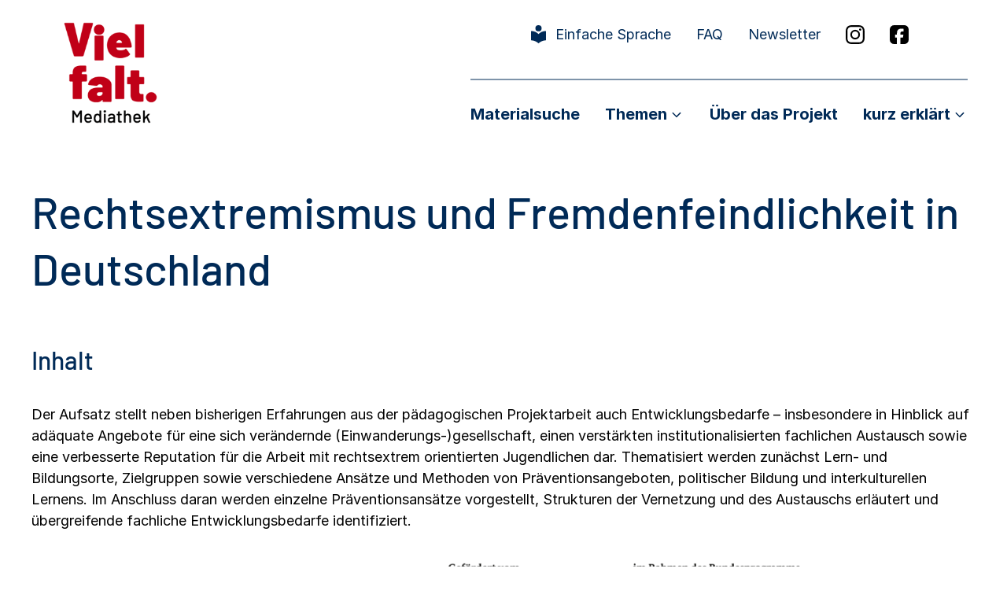

--- FILE ---
content_type: text/html; charset=UTF-8
request_url: https://www.vielfalt-mediathek.de/wissenspool/rechtsextremismus-und-fremdenfeindlichkeit-in-deutschland-2
body_size: 12950
content:
<!DOCTYPE html>
<html lang="de">
<head>
	<meta charset="UTF-8">
	<meta name='robots' content='noindex, follow' />
<meta name="viewport" content="width=device-width, initial-scale=1">
	<title>Rechtsextremismus und Fremdenfeindlichkeit in Deutschland &#8226; Vielfalt-Mediathek</title>
	<meta property="og:locale" content="de_DE" />
	<meta property="og:type" content="article" />
	<meta property="og:title" content="Rechtsextremismus und Fremdenfeindlichkeit in Deutschland &#8226; Vielfalt-Mediathek" />
	<meta property="og:description" content="Der Aufsatz stellt neben bisherigen Erfahrungen aus der pädagogischen Projektarbeit auch Entwicklungsbedarfe - insbesondere in Hinblick auf adäquate Angebote für eine sich verändernde (Einwanderungs-)gesellschaft, einen verstärkten institutionalisierten fachlichen Austausch sowie eine verbesserte Reputation für die Arbeit mit rechtsextrem orientierten Jugendlichen dar. Thematisiert werden zunächst Lern- und Bildungsorte, Zielgruppen sowie verschiedene Ansätze und Methoden von Präventionsangeboten,&hellip;" />
	<meta property="og:url" content="https://www.vielfalt-mediathek.de/wissenspool/rechtsextremismus-und-fremdenfeindlichkeit-in-deutschland-2" />
	<meta property="og:site_name" content="Vielfalt-Mediathek" />
	<meta property="article:publisher" content="https://www.facebook.com/Vielfalt-Mediathek-973731692710285/" />
	<meta name="twitter:card" content="summary_large_image" />
	<script type="application/ld+json" class="yoast-schema-graph">{"@context":"https://schema.org","@graph":[{"@type":"WebPage","@id":"https://www.vielfalt-mediathek.de/wissenspool/rechtsextremismus-und-fremdenfeindlichkeit-in-deutschland-2","url":"https://www.vielfalt-mediathek.de/wissenspool/rechtsextremismus-und-fremdenfeindlichkeit-in-deutschland-2","name":"Rechtsextremismus und Fremdenfeindlichkeit in Deutschland &#8226; Vielfalt-Mediathek","isPartOf":{"@id":"https://www.vielfalt-mediathek.de/#website"},"datePublished":"2020-12-11T09:05:22+00:00","breadcrumb":{"@id":"https://www.vielfalt-mediathek.de/wissenspool/rechtsextremismus-und-fremdenfeindlichkeit-in-deutschland-2#breadcrumb"},"inLanguage":"de","potentialAction":[{"@type":"ReadAction","target":["https://www.vielfalt-mediathek.de/wissenspool/rechtsextremismus-und-fremdenfeindlichkeit-in-deutschland-2"]}]},{"@type":"BreadcrumbList","@id":"https://www.vielfalt-mediathek.de/wissenspool/rechtsextremismus-und-fremdenfeindlichkeit-in-deutschland-2#breadcrumb","itemListElement":[{"@type":"ListItem","position":1,"name":"Startseite","item":"https://www.vielfalt-mediathek.de/"},{"@type":"ListItem","position":2,"name":"Wissenspool","item":"https://www.vielfalt-mediathek.de/wissenspool"},{"@type":"ListItem","position":3,"name":"Rechtsextremismus und Fremdenfeindlichkeit in Deutschland"}]},{"@type":"WebSite","@id":"https://www.vielfalt-mediathek.de/#website","url":"https://www.vielfalt-mediathek.de/","name":"Vielfalt Mediathek","description":"Bildungsmaterialien zum Download gegen Rechtsextremismus, Hass und Gewalt.","publisher":{"@id":"https://www.vielfalt-mediathek.de/#organization"},"potentialAction":[{"@type":"SearchAction","target":{"@type":"EntryPoint","urlTemplate":"https://www.vielfalt-mediathek.de/?s={search_term_string}"},"query-input":{"@type":"PropertyValueSpecification","valueRequired":true,"valueName":"search_term_string"}}],"inLanguage":"de"},{"@type":"Organization","@id":"https://www.vielfalt-mediathek.de/#organization","name":"Informations- und Dokumentationszentrum für Antirassismusarbeit e. V.","url":"https://www.vielfalt-mediathek.de/","logo":{"@type":"ImageObject","inLanguage":"de","@id":"https://www.vielfalt-mediathek.de/#/schema/logo/image/","url":"https://www.vielfalt-mediathek.de/wp-content/uploads/2025/08/cropped-vielfalt-mediathek-logo-rgb-1.png","contentUrl":"https://www.vielfalt-mediathek.de/wp-content/uploads/2025/08/cropped-vielfalt-mediathek-logo-rgb-1.png","width":121,"height":129,"caption":"Informations- und Dokumentationszentrum für Antirassismusarbeit e. V."},"image":{"@id":"https://www.vielfalt-mediathek.de/#/schema/logo/image/"},"sameAs":["https://www.facebook.com/Vielfalt-Mediathek-973731692710285/","https://www.instagram.com/vielfaltmediathek/"]}]}</script>


<style id='wp-img-auto-sizes-contain-inline-css'>
img:is([sizes=auto i],[sizes^="auto," i]){contain-intrinsic-size:3000px 1500px}
/*# sourceURL=wp-img-auto-sizes-contain-inline-css */
</style>
<link rel='stylesheet' id='n2go-styles-css' href='https://www.vielfalt-mediathek.de/wp-content/plugins/newsletter2go/widget/styles.css?ver=6.9' media='all' />
<link rel='stylesheet' id='wp-block-library-css' href='https://www.vielfalt-mediathek.de/wp-includes/css/dist/block-library/style.min.css?ver=6.9' media='all' />
<style id='wp-block-image-inline-css'>
.wp-block-image>a,.wp-block-image>figure>a{display:inline-block}.wp-block-image img{box-sizing:border-box;height:auto;max-width:100%;vertical-align:bottom}@media not (prefers-reduced-motion){.wp-block-image img.hide{visibility:hidden}.wp-block-image img.show{animation:show-content-image .4s}}.wp-block-image[style*=border-radius] img,.wp-block-image[style*=border-radius]>a{border-radius:inherit}.wp-block-image.has-custom-border img{box-sizing:border-box}.wp-block-image.aligncenter{text-align:center}.wp-block-image.alignfull>a,.wp-block-image.alignwide>a{width:100%}.wp-block-image.alignfull img,.wp-block-image.alignwide img{height:auto;width:100%}.wp-block-image .aligncenter,.wp-block-image .alignleft,.wp-block-image .alignright,.wp-block-image.aligncenter,.wp-block-image.alignleft,.wp-block-image.alignright{display:table}.wp-block-image .aligncenter>figcaption,.wp-block-image .alignleft>figcaption,.wp-block-image .alignright>figcaption,.wp-block-image.aligncenter>figcaption,.wp-block-image.alignleft>figcaption,.wp-block-image.alignright>figcaption{caption-side:bottom;display:table-caption}.wp-block-image .alignleft{float:left;margin:.5em 1em .5em 0}.wp-block-image .alignright{float:right;margin:.5em 0 .5em 1em}.wp-block-image .aligncenter{margin-left:auto;margin-right:auto}.wp-block-image :where(figcaption){margin-bottom:1em;margin-top:.5em}.wp-block-image.is-style-circle-mask img{border-radius:9999px}@supports ((-webkit-mask-image:none) or (mask-image:none)) or (-webkit-mask-image:none){.wp-block-image.is-style-circle-mask img{border-radius:0;-webkit-mask-image:url('data:image/svg+xml;utf8,<svg viewBox="0 0 100 100" xmlns="http://www.w3.org/2000/svg"><circle cx="50" cy="50" r="50"/></svg>');mask-image:url('data:image/svg+xml;utf8,<svg viewBox="0 0 100 100" xmlns="http://www.w3.org/2000/svg"><circle cx="50" cy="50" r="50"/></svg>');mask-mode:alpha;-webkit-mask-position:center;mask-position:center;-webkit-mask-repeat:no-repeat;mask-repeat:no-repeat;-webkit-mask-size:contain;mask-size:contain}}:root :where(.wp-block-image.is-style-rounded img,.wp-block-image .is-style-rounded img){border-radius:9999px}.wp-block-image figure{margin:0}.wp-lightbox-container{display:flex;flex-direction:column;position:relative}.wp-lightbox-container img{cursor:zoom-in}.wp-lightbox-container img:hover+button{opacity:1}.wp-lightbox-container button{align-items:center;backdrop-filter:blur(16px) saturate(180%);background-color:#5a5a5a40;border:none;border-radius:4px;cursor:zoom-in;display:flex;height:20px;justify-content:center;opacity:0;padding:0;position:absolute;right:16px;text-align:center;top:16px;width:20px;z-index:100}@media not (prefers-reduced-motion){.wp-lightbox-container button{transition:opacity .2s ease}}.wp-lightbox-container button:focus-visible{outline:3px auto #5a5a5a40;outline:3px auto -webkit-focus-ring-color;outline-offset:3px}.wp-lightbox-container button:hover{cursor:pointer;opacity:1}.wp-lightbox-container button:focus{opacity:1}.wp-lightbox-container button:focus,.wp-lightbox-container button:hover,.wp-lightbox-container button:not(:hover):not(:active):not(.has-background){background-color:#5a5a5a40;border:none}.wp-lightbox-overlay{box-sizing:border-box;cursor:zoom-out;height:100vh;left:0;overflow:hidden;position:fixed;top:0;visibility:hidden;width:100%;z-index:100000}.wp-lightbox-overlay .close-button{align-items:center;cursor:pointer;display:flex;justify-content:center;min-height:40px;min-width:40px;padding:0;position:absolute;right:calc(env(safe-area-inset-right) + 16px);top:calc(env(safe-area-inset-top) + 16px);z-index:5000000}.wp-lightbox-overlay .close-button:focus,.wp-lightbox-overlay .close-button:hover,.wp-lightbox-overlay .close-button:not(:hover):not(:active):not(.has-background){background:none;border:none}.wp-lightbox-overlay .lightbox-image-container{height:var(--wp--lightbox-container-height);left:50%;overflow:hidden;position:absolute;top:50%;transform:translate(-50%,-50%);transform-origin:top left;width:var(--wp--lightbox-container-width);z-index:9999999999}.wp-lightbox-overlay .wp-block-image{align-items:center;box-sizing:border-box;display:flex;height:100%;justify-content:center;margin:0;position:relative;transform-origin:0 0;width:100%;z-index:3000000}.wp-lightbox-overlay .wp-block-image img{height:var(--wp--lightbox-image-height);min-height:var(--wp--lightbox-image-height);min-width:var(--wp--lightbox-image-width);width:var(--wp--lightbox-image-width)}.wp-lightbox-overlay .wp-block-image figcaption{display:none}.wp-lightbox-overlay button{background:none;border:none}.wp-lightbox-overlay .scrim{background-color:#fff;height:100%;opacity:.9;position:absolute;width:100%;z-index:2000000}.wp-lightbox-overlay.active{visibility:visible}@media not (prefers-reduced-motion){.wp-lightbox-overlay.active{animation:turn-on-visibility .25s both}.wp-lightbox-overlay.active img{animation:turn-on-visibility .35s both}.wp-lightbox-overlay.show-closing-animation:not(.active){animation:turn-off-visibility .35s both}.wp-lightbox-overlay.show-closing-animation:not(.active) img{animation:turn-off-visibility .25s both}.wp-lightbox-overlay.zoom.active{animation:none;opacity:1;visibility:visible}.wp-lightbox-overlay.zoom.active .lightbox-image-container{animation:lightbox-zoom-in .4s}.wp-lightbox-overlay.zoom.active .lightbox-image-container img{animation:none}.wp-lightbox-overlay.zoom.active .scrim{animation:turn-on-visibility .4s forwards}.wp-lightbox-overlay.zoom.show-closing-animation:not(.active){animation:none}.wp-lightbox-overlay.zoom.show-closing-animation:not(.active) .lightbox-image-container{animation:lightbox-zoom-out .4s}.wp-lightbox-overlay.zoom.show-closing-animation:not(.active) .lightbox-image-container img{animation:none}.wp-lightbox-overlay.zoom.show-closing-animation:not(.active) .scrim{animation:turn-off-visibility .4s forwards}}@keyframes show-content-image{0%{visibility:hidden}99%{visibility:hidden}to{visibility:visible}}@keyframes turn-on-visibility{0%{opacity:0}to{opacity:1}}@keyframes turn-off-visibility{0%{opacity:1;visibility:visible}99%{opacity:0;visibility:visible}to{opacity:0;visibility:hidden}}@keyframes lightbox-zoom-in{0%{transform:translate(calc((-100vw + var(--wp--lightbox-scrollbar-width))/2 + var(--wp--lightbox-initial-left-position)),calc(-50vh + var(--wp--lightbox-initial-top-position))) scale(var(--wp--lightbox-scale))}to{transform:translate(-50%,-50%) scale(1)}}@keyframes lightbox-zoom-out{0%{transform:translate(-50%,-50%) scale(1);visibility:visible}99%{visibility:visible}to{transform:translate(calc((-100vw + var(--wp--lightbox-scrollbar-width))/2 + var(--wp--lightbox-initial-left-position)),calc(-50vh + var(--wp--lightbox-initial-top-position))) scale(var(--wp--lightbox-scale));visibility:hidden}}
/*# sourceURL=https://www.vielfalt-mediathek.de/wp-includes/blocks/image/style.min.css */
</style>
<style id='wp-block-paragraph-inline-css'>
.is-small-text{font-size:.875em}.is-regular-text{font-size:1em}.is-large-text{font-size:2.25em}.is-larger-text{font-size:3em}.has-drop-cap:not(:focus):first-letter{float:left;font-size:8.4em;font-style:normal;font-weight:100;line-height:.68;margin:.05em .1em 0 0;text-transform:uppercase}body.rtl .has-drop-cap:not(:focus):first-letter{float:none;margin-left:.1em}p.has-drop-cap.has-background{overflow:hidden}:root :where(p.has-background){padding:1.25em 2.375em}:where(p.has-text-color:not(.has-link-color)) a{color:inherit}p.has-text-align-left[style*="writing-mode:vertical-lr"],p.has-text-align-right[style*="writing-mode:vertical-rl"]{rotate:180deg}
/*# sourceURL=https://www.vielfalt-mediathek.de/wp-includes/blocks/paragraph/style.min.css */
</style>
<style id='global-styles-inline-css'>
:root{--wp--preset--aspect-ratio--square: 1;--wp--preset--aspect-ratio--4-3: 4/3;--wp--preset--aspect-ratio--3-4: 3/4;--wp--preset--aspect-ratio--3-2: 3/2;--wp--preset--aspect-ratio--2-3: 2/3;--wp--preset--aspect-ratio--16-9: 16/9;--wp--preset--aspect-ratio--9-16: 9/16;--wp--preset--color--black: #000000;--wp--preset--color--cyan-bluish-gray: #abb8c3;--wp--preset--color--white: #ffffff;--wp--preset--color--pale-pink: #f78da7;--wp--preset--color--vivid-red: #cf2e2e;--wp--preset--color--luminous-vivid-orange: #ff6900;--wp--preset--color--luminous-vivid-amber: #fcb900;--wp--preset--color--light-green-cyan: #7bdcb5;--wp--preset--color--vivid-green-cyan: #00d084;--wp--preset--color--pale-cyan-blue: #8ed1fc;--wp--preset--color--vivid-cyan-blue: #0693e3;--wp--preset--color--vivid-purple: #9b51e0;--wp--preset--color--text: var(--text);--wp--preset--color--text-inverse: var(--text-inverse);--wp--preset--color--text-quote: var(--text-quote);--wp--preset--color--primary: var(--primary);--wp--preset--color--secondary: var(--secondary);--wp--preset--color--background: var(--background);--wp--preset--color--bg-2: var(--bg-2);--wp--preset--color--bg-3: var(--bg-3);--wp--preset--color--bg-4: var(--bg-4);--wp--preset--color--accent: var(--accent);--wp--preset--color--template: var(--template);--wp--preset--gradient--vivid-cyan-blue-to-vivid-purple: linear-gradient(135deg,rgb(6,147,227) 0%,rgb(155,81,224) 100%);--wp--preset--gradient--light-green-cyan-to-vivid-green-cyan: linear-gradient(135deg,rgb(122,220,180) 0%,rgb(0,208,130) 100%);--wp--preset--gradient--luminous-vivid-amber-to-luminous-vivid-orange: linear-gradient(135deg,rgb(252,185,0) 0%,rgb(255,105,0) 100%);--wp--preset--gradient--luminous-vivid-orange-to-vivid-red: linear-gradient(135deg,rgb(255,105,0) 0%,rgb(207,46,46) 100%);--wp--preset--gradient--very-light-gray-to-cyan-bluish-gray: linear-gradient(135deg,rgb(238,238,238) 0%,rgb(169,184,195) 100%);--wp--preset--gradient--cool-to-warm-spectrum: linear-gradient(135deg,rgb(74,234,220) 0%,rgb(151,120,209) 20%,rgb(207,42,186) 40%,rgb(238,44,130) 60%,rgb(251,105,98) 80%,rgb(254,248,76) 100%);--wp--preset--gradient--blush-light-purple: linear-gradient(135deg,rgb(255,206,236) 0%,rgb(152,150,240) 100%);--wp--preset--gradient--blush-bordeaux: linear-gradient(135deg,rgb(254,205,165) 0%,rgb(254,45,45) 50%,rgb(107,0,62) 100%);--wp--preset--gradient--luminous-dusk: linear-gradient(135deg,rgb(255,203,112) 0%,rgb(199,81,192) 50%,rgb(65,88,208) 100%);--wp--preset--gradient--pale-ocean: linear-gradient(135deg,rgb(255,245,203) 0%,rgb(182,227,212) 50%,rgb(51,167,181) 100%);--wp--preset--gradient--electric-grass: linear-gradient(135deg,rgb(202,248,128) 0%,rgb(113,206,126) 100%);--wp--preset--gradient--midnight: linear-gradient(135deg,rgb(2,3,129) 0%,rgb(40,116,252) 100%);--wp--preset--font-size--small: 13px;--wp--preset--font-size--medium: 20px;--wp--preset--font-size--large: 36px;--wp--preset--font-size--x-large: 42px;--wp--preset--spacing--20: 0.44rem;--wp--preset--spacing--30: 0.67rem;--wp--preset--spacing--40: 1rem;--wp--preset--spacing--50: 1.5rem;--wp--preset--spacing--60: 2.25rem;--wp--preset--spacing--70: 3.38rem;--wp--preset--spacing--80: 5.06rem;--wp--preset--shadow--natural: 6px 6px 9px rgba(0, 0, 0, 0.2);--wp--preset--shadow--deep: 12px 12px 50px rgba(0, 0, 0, 0.4);--wp--preset--shadow--sharp: 6px 6px 0px rgba(0, 0, 0, 0.2);--wp--preset--shadow--outlined: 6px 6px 0px -3px rgb(255, 255, 255), 6px 6px rgb(0, 0, 0);--wp--preset--shadow--crisp: 6px 6px 0px rgb(0, 0, 0);}:root { --wp--style--global--content-size: 1132px;--wp--style--global--wide-size: 1132px; }:where(body) { margin: 0; }.wp-site-blocks > .alignleft { float: left; margin-right: 2em; }.wp-site-blocks > .alignright { float: right; margin-left: 2em; }.wp-site-blocks > .aligncenter { justify-content: center; margin-left: auto; margin-right: auto; }:where(.wp-site-blocks) > * { margin-block-start: 24px; margin-block-end: 0; }:where(.wp-site-blocks) > :first-child { margin-block-start: 0; }:where(.wp-site-blocks) > :last-child { margin-block-end: 0; }:root { --wp--style--block-gap: 24px; }:root :where(.is-layout-flow) > :first-child{margin-block-start: 0;}:root :where(.is-layout-flow) > :last-child{margin-block-end: 0;}:root :where(.is-layout-flow) > *{margin-block-start: 24px;margin-block-end: 0;}:root :where(.is-layout-constrained) > :first-child{margin-block-start: 0;}:root :where(.is-layout-constrained) > :last-child{margin-block-end: 0;}:root :where(.is-layout-constrained) > *{margin-block-start: 24px;margin-block-end: 0;}:root :where(.is-layout-flex){gap: 24px;}:root :where(.is-layout-grid){gap: 24px;}.is-layout-flow > .alignleft{float: left;margin-inline-start: 0;margin-inline-end: 2em;}.is-layout-flow > .alignright{float: right;margin-inline-start: 2em;margin-inline-end: 0;}.is-layout-flow > .aligncenter{margin-left: auto !important;margin-right: auto !important;}.is-layout-constrained > .alignleft{float: left;margin-inline-start: 0;margin-inline-end: 2em;}.is-layout-constrained > .alignright{float: right;margin-inline-start: 2em;margin-inline-end: 0;}.is-layout-constrained > .aligncenter{margin-left: auto !important;margin-right: auto !important;}.is-layout-constrained > :where(:not(.alignleft):not(.alignright):not(.alignfull)){max-width: var(--wp--style--global--content-size);margin-left: auto !important;margin-right: auto !important;}.is-layout-constrained > .alignwide{max-width: var(--wp--style--global--wide-size);}body .is-layout-flex{display: flex;}.is-layout-flex{flex-wrap: wrap;align-items: center;}.is-layout-flex > :is(*, div){margin: 0;}body .is-layout-grid{display: grid;}.is-layout-grid > :is(*, div){margin: 0;}body{padding-top: 0px;padding-right: 0px;padding-bottom: 0px;padding-left: 0px;}a:where(:not(.wp-element-button)){text-decoration: underline;}:root :where(.wp-element-button, .wp-block-button__link){background-color: #32373c;border-width: 0;color: #fff;font-family: inherit;font-size: inherit;font-style: inherit;font-weight: inherit;letter-spacing: inherit;line-height: inherit;padding-top: calc(0.667em + 2px);padding-right: calc(1.333em + 2px);padding-bottom: calc(0.667em + 2px);padding-left: calc(1.333em + 2px);text-decoration: none;text-transform: inherit;}.has-black-color{color: var(--wp--preset--color--black) !important;}.has-cyan-bluish-gray-color{color: var(--wp--preset--color--cyan-bluish-gray) !important;}.has-white-color{color: var(--wp--preset--color--white) !important;}.has-pale-pink-color{color: var(--wp--preset--color--pale-pink) !important;}.has-vivid-red-color{color: var(--wp--preset--color--vivid-red) !important;}.has-luminous-vivid-orange-color{color: var(--wp--preset--color--luminous-vivid-orange) !important;}.has-luminous-vivid-amber-color{color: var(--wp--preset--color--luminous-vivid-amber) !important;}.has-light-green-cyan-color{color: var(--wp--preset--color--light-green-cyan) !important;}.has-vivid-green-cyan-color{color: var(--wp--preset--color--vivid-green-cyan) !important;}.has-pale-cyan-blue-color{color: var(--wp--preset--color--pale-cyan-blue) !important;}.has-vivid-cyan-blue-color{color: var(--wp--preset--color--vivid-cyan-blue) !important;}.has-vivid-purple-color{color: var(--wp--preset--color--vivid-purple) !important;}.has-text-color{color: var(--wp--preset--color--text) !important;}.has-text-inverse-color{color: var(--wp--preset--color--text-inverse) !important;}.has-text-quote-color{color: var(--wp--preset--color--text-quote) !important;}.has-primary-color{color: var(--wp--preset--color--primary) !important;}.has-secondary-color{color: var(--wp--preset--color--secondary) !important;}.has-background-color{color: var(--wp--preset--color--background) !important;}.has-bg-2-color{color: var(--wp--preset--color--bg-2) !important;}.has-bg-3-color{color: var(--wp--preset--color--bg-3) !important;}.has-bg-4-color{color: var(--wp--preset--color--bg-4) !important;}.has-accent-color{color: var(--wp--preset--color--accent) !important;}.has-template-color{color: var(--wp--preset--color--template) !important;}.has-black-background-color{background-color: var(--wp--preset--color--black) !important;}.has-cyan-bluish-gray-background-color{background-color: var(--wp--preset--color--cyan-bluish-gray) !important;}.has-white-background-color{background-color: var(--wp--preset--color--white) !important;}.has-pale-pink-background-color{background-color: var(--wp--preset--color--pale-pink) !important;}.has-vivid-red-background-color{background-color: var(--wp--preset--color--vivid-red) !important;}.has-luminous-vivid-orange-background-color{background-color: var(--wp--preset--color--luminous-vivid-orange) !important;}.has-luminous-vivid-amber-background-color{background-color: var(--wp--preset--color--luminous-vivid-amber) !important;}.has-light-green-cyan-background-color{background-color: var(--wp--preset--color--light-green-cyan) !important;}.has-vivid-green-cyan-background-color{background-color: var(--wp--preset--color--vivid-green-cyan) !important;}.has-pale-cyan-blue-background-color{background-color: var(--wp--preset--color--pale-cyan-blue) !important;}.has-vivid-cyan-blue-background-color{background-color: var(--wp--preset--color--vivid-cyan-blue) !important;}.has-vivid-purple-background-color{background-color: var(--wp--preset--color--vivid-purple) !important;}.has-text-background-color{background-color: var(--wp--preset--color--text) !important;}.has-text-inverse-background-color{background-color: var(--wp--preset--color--text-inverse) !important;}.has-text-quote-background-color{background-color: var(--wp--preset--color--text-quote) !important;}.has-primary-background-color{background-color: var(--wp--preset--color--primary) !important;}.has-secondary-background-color{background-color: var(--wp--preset--color--secondary) !important;}.has-background-background-color{background-color: var(--wp--preset--color--background) !important;}.has-bg-2-background-color{background-color: var(--wp--preset--color--bg-2) !important;}.has-bg-3-background-color{background-color: var(--wp--preset--color--bg-3) !important;}.has-bg-4-background-color{background-color: var(--wp--preset--color--bg-4) !important;}.has-accent-background-color{background-color: var(--wp--preset--color--accent) !important;}.has-template-background-color{background-color: var(--wp--preset--color--template) !important;}.has-black-border-color{border-color: var(--wp--preset--color--black) !important;}.has-cyan-bluish-gray-border-color{border-color: var(--wp--preset--color--cyan-bluish-gray) !important;}.has-white-border-color{border-color: var(--wp--preset--color--white) !important;}.has-pale-pink-border-color{border-color: var(--wp--preset--color--pale-pink) !important;}.has-vivid-red-border-color{border-color: var(--wp--preset--color--vivid-red) !important;}.has-luminous-vivid-orange-border-color{border-color: var(--wp--preset--color--luminous-vivid-orange) !important;}.has-luminous-vivid-amber-border-color{border-color: var(--wp--preset--color--luminous-vivid-amber) !important;}.has-light-green-cyan-border-color{border-color: var(--wp--preset--color--light-green-cyan) !important;}.has-vivid-green-cyan-border-color{border-color: var(--wp--preset--color--vivid-green-cyan) !important;}.has-pale-cyan-blue-border-color{border-color: var(--wp--preset--color--pale-cyan-blue) !important;}.has-vivid-cyan-blue-border-color{border-color: var(--wp--preset--color--vivid-cyan-blue) !important;}.has-vivid-purple-border-color{border-color: var(--wp--preset--color--vivid-purple) !important;}.has-text-border-color{border-color: var(--wp--preset--color--text) !important;}.has-text-inverse-border-color{border-color: var(--wp--preset--color--text-inverse) !important;}.has-text-quote-border-color{border-color: var(--wp--preset--color--text-quote) !important;}.has-primary-border-color{border-color: var(--wp--preset--color--primary) !important;}.has-secondary-border-color{border-color: var(--wp--preset--color--secondary) !important;}.has-background-border-color{border-color: var(--wp--preset--color--background) !important;}.has-bg-2-border-color{border-color: var(--wp--preset--color--bg-2) !important;}.has-bg-3-border-color{border-color: var(--wp--preset--color--bg-3) !important;}.has-bg-4-border-color{border-color: var(--wp--preset--color--bg-4) !important;}.has-accent-border-color{border-color: var(--wp--preset--color--accent) !important;}.has-template-border-color{border-color: var(--wp--preset--color--template) !important;}.has-vivid-cyan-blue-to-vivid-purple-gradient-background{background: var(--wp--preset--gradient--vivid-cyan-blue-to-vivid-purple) !important;}.has-light-green-cyan-to-vivid-green-cyan-gradient-background{background: var(--wp--preset--gradient--light-green-cyan-to-vivid-green-cyan) !important;}.has-luminous-vivid-amber-to-luminous-vivid-orange-gradient-background{background: var(--wp--preset--gradient--luminous-vivid-amber-to-luminous-vivid-orange) !important;}.has-luminous-vivid-orange-to-vivid-red-gradient-background{background: var(--wp--preset--gradient--luminous-vivid-orange-to-vivid-red) !important;}.has-very-light-gray-to-cyan-bluish-gray-gradient-background{background: var(--wp--preset--gradient--very-light-gray-to-cyan-bluish-gray) !important;}.has-cool-to-warm-spectrum-gradient-background{background: var(--wp--preset--gradient--cool-to-warm-spectrum) !important;}.has-blush-light-purple-gradient-background{background: var(--wp--preset--gradient--blush-light-purple) !important;}.has-blush-bordeaux-gradient-background{background: var(--wp--preset--gradient--blush-bordeaux) !important;}.has-luminous-dusk-gradient-background{background: var(--wp--preset--gradient--luminous-dusk) !important;}.has-pale-ocean-gradient-background{background: var(--wp--preset--gradient--pale-ocean) !important;}.has-electric-grass-gradient-background{background: var(--wp--preset--gradient--electric-grass) !important;}.has-midnight-gradient-background{background: var(--wp--preset--gradient--midnight) !important;}.has-small-font-size{font-size: var(--wp--preset--font-size--small) !important;}.has-medium-font-size{font-size: var(--wp--preset--font-size--medium) !important;}.has-large-font-size{font-size: var(--wp--preset--font-size--large) !important;}.has-x-large-font-size{font-size: var(--wp--preset--font-size--x-large) !important;}
/*# sourceURL=global-styles-inline-css */
</style>

<link rel='stylesheet' id='generate-widget-areas-css' href='https://www.vielfalt-mediathek.de/wp-content/themes/generatepress/assets/css/components/widget-areas.min.css?ver=3.6.1' media='all' />
<link rel='stylesheet' id='generate-style-css' href='https://www.vielfalt-mediathek.de/wp-content/themes/generatepress/assets/css/main.min.css?ver=3.6.1' media='all' />
<style id='generate-style-inline-css'>
body{background-color:var(--text-inverse);color:var(--text);}a{color:var(--primary);}a{text-decoration:underline;}.entry-title a, .site-branding a, a.button, .wp-block-button__link, .main-navigation a{text-decoration:none;}a:hover, a:focus, a:active{color:var(--text-inverse);}.wp-block-group__inner-container{max-width:1200px;margin-left:auto;margin-right:auto;}.generate-back-to-top{font-size:20px;border-radius:3px;position:fixed;bottom:30px;right:30px;line-height:40px;width:40px;text-align:center;z-index:10;transition:opacity 300ms ease-in-out;opacity:0.1;transform:translateY(1000px);}.generate-back-to-top__show{opacity:1;transform:translateY(0);}:root{--text:#000000;--text-inverse:#ffffff;--text-quote:#000000;--primary:#00806c;--secondary:#002a57;--background:#ffffff;--bg-2:#ffc20a;--bg-3:#fff9e9;--bg-4:#f8c8b5;--accent:#cc0b10;--template:#f4a385;}:root .has-text-color{color:var(--text);}:root .has-text-background-color{background-color:var(--text);}:root .has-text-inverse-color{color:var(--text-inverse);}:root .has-text-inverse-background-color{background-color:var(--text-inverse);}:root .has-text-quote-color{color:var(--text-quote);}:root .has-text-quote-background-color{background-color:var(--text-quote);}:root .has-primary-color{color:var(--primary);}:root .has-primary-background-color{background-color:var(--primary);}:root .has-secondary-color{color:var(--secondary);}:root .has-secondary-background-color{background-color:var(--secondary);}:root .has-background-color{color:var(--background);}:root .has-background-background-color{background-color:var(--background);}:root .has-bg-2-color{color:var(--bg-2);}:root .has-bg-2-background-color{background-color:var(--bg-2);}:root .has-bg-3-color{color:var(--bg-3);}:root .has-bg-3-background-color{background-color:var(--bg-3);}:root .has-bg-4-color{color:var(--bg-4);}:root .has-bg-4-background-color{background-color:var(--bg-4);}:root .has-accent-color{color:var(--accent);}:root .has-accent-background-color{background-color:var(--accent);}:root .has-template-color{color:var(--template);}:root .has-template-background-color{background-color:var(--template);}.top-bar{color:var(--secondary);}.top-bar a{color:var(--secondary);}.top-bar a:hover{color:var(--secondary);}.site-header{color:var(--secondary);}.site-header a{color:var(--secondary);}.site-header a:hover{color:var(--secondary);}.main-title a,.main-title a:hover{color:var(--text);}.site-description{color:var(--text);}.mobile-menu-control-wrapper .menu-toggle,.mobile-menu-control-wrapper .menu-toggle:hover,.mobile-menu-control-wrapper .menu-toggle:focus,.has-inline-mobile-toggle #site-navigation.toggled{background-color:rgba(0, 0, 0, 0.02);}.main-navigation .main-nav ul li a, .main-navigation .menu-toggle, .main-navigation .menu-bar-items{color:var(--secondary);}.main-navigation .main-nav ul li:not([class*="current-menu-"]):hover > a, .main-navigation .main-nav ul li:not([class*="current-menu-"]):focus > a, .main-navigation .main-nav ul li.sfHover:not([class*="current-menu-"]) > a, .main-navigation .menu-bar-item:hover > a, .main-navigation .menu-bar-item.sfHover > a{color:var(--secondary);}button.menu-toggle:hover,button.menu-toggle:focus{color:var(--secondary);}.main-navigation .main-nav ul li[class*="current-menu-"] > a{color:var(--secondary);}.navigation-search input[type="search"],.navigation-search input[type="search"]:active, .navigation-search input[type="search"]:focus, .main-navigation .main-nav ul li.search-item.active > a, .main-navigation .menu-bar-items .search-item.active > a{color:var(--secondary);}.main-navigation ul ul{background-color:var(--bg-3);}.main-navigation .main-nav ul ul li a{color:var(--secondary);}.main-navigation .main-nav ul ul li:not([class*="current-menu-"]):hover > a,.main-navigation .main-nav ul ul li:not([class*="current-menu-"]):focus > a, .main-navigation .main-nav ul ul li.sfHover:not([class*="current-menu-"]) > a{color:var(--text-inverse);background-color:var(--bg-3);}.main-navigation .main-nav ul ul li[class*="current-menu-"] > a{color:var(--secondary);background-color:var(--bg-3);}.entry-title a{color:var(--secondary);}.entry-title a:hover{color:var(--secondary);}.entry-meta{color:var(--text);}h1{color:var(--secondary);}h2{color:var(--secondary);}h3{color:var(--secondary);}h4{color:var(--secondary);}h5{color:var(--secondary);}h6{color:var(--secondary);}.sidebar .widget{background-color:var(--base-3);}.site-info{color:var(--background);background-color:var(--primary);}.site-info a{color:var(--background);}.site-info a:hover{color:var(--background);}.footer-bar .widget_nav_menu .current-menu-item a{color:var(--background);}input[type="text"],input[type="email"],input[type="url"],input[type="password"],input[type="search"],input[type="tel"],input[type="number"],textarea,select{color:var(--contrast);background-color:var(--base-2);border-color:var(--base);}input[type="text"]:focus,input[type="email"]:focus,input[type="url"]:focus,input[type="password"]:focus,input[type="search"]:focus,input[type="tel"]:focus,input[type="number"]:focus,textarea:focus,select:focus{color:var(--contrast);background-color:var(--base-2);border-color:var(--contrast-3);}button,html input[type="button"],input[type="reset"],input[type="submit"],a.button,a.wp-block-button__link:not(.has-background){color:var(--text-inverse);background-color:var(--primary);}button:hover,html input[type="button"]:hover,input[type="reset"]:hover,input[type="submit"]:hover,a.button:hover,button:focus,html input[type="button"]:focus,input[type="reset"]:focus,input[type="submit"]:focus,a.button:focus,a.wp-block-button__link:not(.has-background):active,a.wp-block-button__link:not(.has-background):focus,a.wp-block-button__link:not(.has-background):hover{color:var(--primary);background-color:var(--background);}a.generate-back-to-top{background-color:rgba( 0,0,0,0.4 );color:#ffffff;}a.generate-back-to-top:hover,a.generate-back-to-top:focus{background-color:rgba( 0,0,0,0.6 );color:#ffffff;}:root{--gp-search-modal-bg-color:var(--base-3);--gp-search-modal-text-color:var(--contrast);--gp-search-modal-overlay-bg-color:rgba(0,0,0,0.2);}@media (max-width: 945px){.main-navigation .menu-bar-item:hover > a, .main-navigation .menu-bar-item.sfHover > a{background:none;color:var(--secondary);}}.nav-below-header .main-navigation .inside-navigation.grid-container, .nav-above-header .main-navigation .inside-navigation.grid-container{padding:0px 20px 0px 20px;}.site-main .wp-block-group__inner-container{padding:40px;}.separate-containers .paging-navigation{padding-top:20px;padding-bottom:20px;}.entry-content .alignwide, body:not(.no-sidebar) .entry-content .alignfull{margin-left:-40px;width:calc(100% + 80px);max-width:calc(100% + 80px);}.rtl .menu-item-has-children .dropdown-menu-toggle{padding-left:20px;}.rtl .main-navigation .main-nav ul li.menu-item-has-children > a{padding-right:20px;}@media (max-width:768px){.separate-containers .inside-article, .separate-containers .comments-area, .separate-containers .page-header, .separate-containers .paging-navigation, .one-container .site-content, .inside-page-header{padding:30px;}.site-main .wp-block-group__inner-container{padding:30px;}.inside-top-bar{padding-right:30px;padding-left:30px;}.inside-header{padding-right:30px;padding-left:30px;}.widget-area .widget{padding-top:30px;padding-right:30px;padding-bottom:30px;padding-left:30px;}.footer-widgets-container{padding-top:30px;padding-right:30px;padding-bottom:30px;padding-left:30px;}.inside-site-info{padding-right:30px;padding-left:30px;}.entry-content .alignwide, body:not(.no-sidebar) .entry-content .alignfull{margin-left:-30px;width:calc(100% + 60px);max-width:calc(100% + 60px);}.one-container .site-main .paging-navigation{margin-bottom:20px;}}/* End cached CSS */.is-right-sidebar{width:30%;}.is-left-sidebar{width:30%;}.site-content .content-area{width:100%;}@media (max-width: 945px){.main-navigation .menu-toggle,.sidebar-nav-mobile:not(#sticky-placeholder){display:block;}.main-navigation ul,.gen-sidebar-nav,.main-navigation:not(.slideout-navigation):not(.toggled) .main-nav > ul,.has-inline-mobile-toggle #site-navigation .inside-navigation > *:not(.navigation-search):not(.main-nav){display:none;}.nav-align-right .inside-navigation,.nav-align-center .inside-navigation{justify-content:space-between;}.has-inline-mobile-toggle .mobile-menu-control-wrapper{display:flex;flex-wrap:wrap;}.has-inline-mobile-toggle .inside-header{flex-direction:row;text-align:left;flex-wrap:wrap;}.has-inline-mobile-toggle .header-widget,.has-inline-mobile-toggle #site-navigation{flex-basis:100%;}.nav-float-left .has-inline-mobile-toggle #site-navigation{order:10;}}
/*# sourceURL=generate-style-inline-css */
</style>
<link rel='stylesheet' id='borlabs-cookie-custom-css' href='https://www.vielfalt-mediathek.de/wp-content/cache/borlabs-cookie/1/borlabs-cookie-1-de.css?ver=3.3.22-30' media='all' />
<link rel='stylesheet' id='relevanssi-live-search-css' href='https://www.vielfalt-mediathek.de/wp-content/plugins/relevanssi-live-ajax-search/assets/styles/style.css?ver=2.5' media='all' />
<link rel='stylesheet' id='acb-styles-css' href='https://www.vielfalt-mediathek.de/wp-content/themes/acb-theme/assets/css/styles.min.css?ver=1.0.8' media='all' />
<link rel='stylesheet' id='generate-secondary-nav-css' href='https://www.vielfalt-mediathek.de/wp-content/plugins/gp-premium/secondary-nav/functions/css/main.min.css?ver=2.5.5' media='all' />
<style id='generate-secondary-nav-inline-css'>
.secondary-nav-below-header .secondary-navigation .inside-navigation.grid-container, .secondary-nav-above-header .secondary-navigation .inside-navigation.grid-container{padding:0px 20px 0px 20px;}.secondary-navigation .main-nav ul li a,.secondary-navigation .menu-toggle,.secondary-menu-bar-items .menu-bar-item > a{color:var(--secondary);}.secondary-navigation .secondary-menu-bar-items{color:var(--secondary);}button.secondary-menu-toggle:hover,button.secondary-menu-toggle:focus{color:var(--secondary);}.widget-area .secondary-navigation{margin-bottom:20px;}.secondary-navigation ul ul{background-color:var(--bg-3);top:auto;}.secondary-navigation .main-nav ul ul li a{color:#ffffff;}.secondary-navigation .main-nav ul li:not([class*="current-menu-"]):hover > a, .secondary-navigation .main-nav ul li:not([class*="current-menu-"]):focus > a, .secondary-navigation .main-nav ul li.sfHover:not([class*="current-menu-"]) > a, .secondary-menu-bar-items .menu-bar-item:hover > a{color:var(--secondary);}.secondary-navigation .main-nav ul ul li:not([class*="current-menu-"]):hover > a,.secondary-navigation .main-nav ul ul li:not([class*="current-menu-"]):focus > a,.secondary-navigation .main-nav ul ul li.sfHover:not([class*="current-menu-"]) > a{color:#ffffff;background-color:var(--bg-3);}.secondary-navigation .main-nav ul li[class*="current-menu-"] > a{color:var(--secondary);background-color:#ffffff;}.secondary-navigation .main-nav ul ul li[class*="current-menu-"] > a{color:#ffffff;background-color:var(--bg-3);}.secondary-navigation.toggled .dropdown-menu-toggle:before{display:none;}@media (max-width: 945px) {.secondary-menu-bar-items .menu-bar-item:hover > a{background: none;color: var(--secondary);}}
/*# sourceURL=generate-secondary-nav-inline-css */
</style>
<link rel='stylesheet' id='generate-secondary-nav-mobile-css' href='https://www.vielfalt-mediathek.de/wp-content/plugins/gp-premium/secondary-nav/functions/css/main-mobile.min.css?ver=2.5.5' media='all' />
<link rel='stylesheet' id='generate-offside-css' href='https://www.vielfalt-mediathek.de/wp-content/plugins/gp-premium/menu-plus/functions/css/offside.min.css?ver=2.5.5' media='all' />
<style id='generate-offside-inline-css'>
:root{--gp-slideout-width:265px;}.slideout-navigation, .slideout-navigation a{color:var(--secondary);}.slideout-navigation button.slideout-exit{color:var(--secondary);padding-left:20px;padding-right:20px;}.slide-opened nav.toggled .menu-toggle:before{display:none;}@media (max-width: 945px){.menu-bar-item.slideout-toggle{display:none;}}
/*# sourceURL=generate-offside-inline-css */
</style>
<script data-no-optimize="1" data-no-minify="1" data-cfasync="false" src="https://www.vielfalt-mediathek.de/wp-content/cache/borlabs-cookie/1/borlabs-cookie-config-de.json.js?ver=3.3.22-56" id="borlabs-cookie-config-js"></script>
<script src="https://www.vielfalt-mediathek.de/wp-includes/js/jquery/jquery.min.js?ver=3.7.1" id="jquery-core-js"></script>
<script src="https://www.vielfalt-mediathek.de/wp-includes/js/jquery/jquery-migrate.min.js?ver=3.4.1" id="jquery-migrate-js"></script>
<script src="https://access.eye-able.com/configs/www.vielfalt-mediathek.de.js" id="eye-able-js"></script>
<meta charset="UTF-8"><link rel="profile" href="http://gmpg.org/xfn/11"><link rel="icon" href="https://www.vielfalt-mediathek.de/wp-content/uploads/2025/08/cropped-favicon-vielfalt-mediathek-1-32x32.png" sizes="32x32" />
<link rel="icon" href="https://www.vielfalt-mediathek.de/wp-content/uploads/2025/08/cropped-favicon-vielfalt-mediathek-1-192x192.png" sizes="192x192" />
<link rel="apple-touch-icon" href="https://www.vielfalt-mediathek.de/wp-content/uploads/2025/08/cropped-favicon-vielfalt-mediathek-1-180x180.png" />
<meta name="msapplication-TileImage" content="https://www.vielfalt-mediathek.de/wp-content/uploads/2025/08/cropped-favicon-vielfalt-mediathek-1-270x270.png" />
</head>

<body class="wp-singular wissenspool-template-default single single-wissenspool postid-20207 wp-custom-logo wp-embed-responsive wp-theme-generatepress wp-child-theme-acb-theme secondary-nav-above-header secondary-nav-aligned-right slideout-enabled slideout-mobile sticky-menu-fade singular no-sidebar nav-float-right one-container header-aligned-left dropdown-hover" itemtype="https://schema.org/Blog" itemscope>
	    <div class="acb-skip-links">
        <a href="#content" class="skip-link">Zum Hauptinhalt springen</a>
        <a href="#site-navigation" class="skip-link">Zur Navigation springen</a>
        <a href="#footer-widgets" class="skip-link">Zum Footer springen</a>
    </div>
    			<nav id="secondary-navigation" aria-label="Secondary" class="secondary-navigation" itemtype="https://schema.org/SiteNavigationElement" itemscope>
				<div class="inside-navigation grid-container grid-parent">
										<button class="menu-toggle secondary-menu-toggle">
						<span class="gp-icon icon-menu-bars"><svg viewBox="0 0 512 512" aria-hidden="true" xmlns="http://www.w3.org/2000/svg" width="1em" height="1em"><path d="M0 96c0-13.255 10.745-24 24-24h464c13.255 0 24 10.745 24 24s-10.745 24-24 24H24c-13.255 0-24-10.745-24-24zm0 160c0-13.255 10.745-24 24-24h464c13.255 0 24 10.745 24 24s-10.745 24-24 24H24c-13.255 0-24-10.745-24-24zm0 160c0-13.255 10.745-24 24-24h464c13.255 0 24 10.745 24 24s-10.745 24-24 24H24c-13.255 0-24-10.745-24-24z" /></svg><svg viewBox="0 0 512 512" aria-hidden="true" xmlns="http://www.w3.org/2000/svg" width="1em" height="1em"><path d="M71.029 71.029c9.373-9.372 24.569-9.372 33.942 0L256 222.059l151.029-151.03c9.373-9.372 24.569-9.372 33.942 0 9.372 9.373 9.372 24.569 0 33.942L289.941 256l151.03 151.029c9.372 9.373 9.372 24.569 0 33.942-9.373 9.372-24.569 9.372-33.942 0L256 289.941l-151.029 151.03c-9.373 9.372-24.569 9.372-33.942 0-9.372-9.373-9.372-24.569 0-33.942L222.059 256 71.029 104.971c-9.372-9.373-9.372-24.569 0-33.942z" /></svg></span><span class="mobile-menu">Menu</span>					</button>
					<div class="main-nav"><ul id="menu-topmenue" class=" secondary-menu sf-menu"><li id="menu-item-37865" class="simple-lang-icon menu-item menu-item-type-post_type menu-item-object-page menu-item-37865"><a href="https://www.vielfalt-mediathek.de/einfache-sprache">Einfache Sprache</a></li>
<li id="menu-item-37863" class="menu-item menu-item-type-post_type menu-item-object-page menu-item-37863"><a href="https://www.vielfalt-mediathek.de/haeufige-fragen">FAQ</a></li>
<li id="menu-item-37864" class="menu-item menu-item-type-post_type menu-item-object-page menu-item-37864"><a href="https://www.vielfalt-mediathek.de/newsletter-der-vielfalt-mediathek">Newsletter</a></li>
<li id="menu-item-38036" class="insta-logo social-logo menu-item menu-item-type-custom menu-item-object-custom menu-item-38036"><a href="https://www.instagram.com/vielfaltmediathek/">Insta</a></li>
<li id="menu-item-38037" class="fb-logo social-logo menu-item menu-item-type-custom menu-item-object-custom menu-item-38037"><a href="https://www.facebook.com/Vielfalt.Mediathek/">FB</a></li>
</ul></div>				</div><!-- .inside-navigation -->
			</nav><!-- #secondary-navigation -->
					<header class="site-header has-inline-mobile-toggle" id="masthead" aria-label="Website"  itemtype="https://schema.org/WPHeader" itemscope>
			<div class="inside-header grid-container">
				<div class="site-logo">
					<a href="https://www.vielfalt-mediathek.de/" aria-label="Zur Startseite Vielfalt-Mediathek" rel="home">
						<img  class="header-image is-logo-image" alt="Vielfalt-Mediathek" src="https://www.vielfalt-mediathek.de/wp-content/uploads/2025/08/cropped-vielfalt-mediathek-logo-rgb-1.png" srcset="https://www.vielfalt-mediathek.de/wp-content/uploads/2025/08/cropped-vielfalt-mediathek-logo-rgb-1.png 1x, https://www.vielfalt-mediathek.de/wp-content/uploads/2025/08/vielfalt-mediathek-logo-rgb2x.png 2x" width="121" height="129" />
					</a>
				</div>	<nav class="main-navigation mobile-menu-control-wrapper" id="mobile-menu-control-wrapper" aria-label="Mobil-Umschalter">
				<button data-nav="site-navigation" class="menu-toggle" aria-controls="generate-slideout-menu" aria-expanded="false">
			<span class="gp-icon icon-menu-bars"><svg viewBox="0 0 512 512" aria-hidden="true" xmlns="http://www.w3.org/2000/svg" width="1em" height="1em"><path d="M0 96c0-13.255 10.745-24 24-24h464c13.255 0 24 10.745 24 24s-10.745 24-24 24H24c-13.255 0-24-10.745-24-24zm0 160c0-13.255 10.745-24 24-24h464c13.255 0 24 10.745 24 24s-10.745 24-24 24H24c-13.255 0-24-10.745-24-24zm0 160c0-13.255 10.745-24 24-24h464c13.255 0 24 10.745 24 24s-10.745 24-24 24H24c-13.255 0-24-10.745-24-24z" /></svg><svg viewBox="0 0 512 512" aria-hidden="true" xmlns="http://www.w3.org/2000/svg" width="1em" height="1em"><path d="M71.029 71.029c9.373-9.372 24.569-9.372 33.942 0L256 222.059l151.029-151.03c9.373-9.372 24.569-9.372 33.942 0 9.372 9.373 9.372 24.569 0 33.942L289.941 256l151.03 151.029c9.372 9.373 9.372 24.569 0 33.942-9.373 9.372-24.569 9.372-33.942 0L256 289.941l-151.029 151.03c-9.373 9.372-24.569 9.372-33.942 0-9.372-9.373-9.372-24.569 0-33.942L222.059 256 71.029 104.971c-9.372-9.373-9.372-24.569 0-33.942z" /></svg></span><span class="screen-reader-text">Menü</span>		</button>
	</nav>
			<nav class="main-navigation sub-menu-right" id="site-navigation" aria-label="Primär"  itemtype="https://schema.org/SiteNavigationElement" itemscope>
			<div class="inside-navigation grid-container">
								<button class="menu-toggle" aria-controls="generate-slideout-menu" aria-expanded="false">
					<span class="gp-icon icon-menu-bars"><svg viewBox="0 0 512 512" aria-hidden="true" xmlns="http://www.w3.org/2000/svg" width="1em" height="1em"><path d="M0 96c0-13.255 10.745-24 24-24h464c13.255 0 24 10.745 24 24s-10.745 24-24 24H24c-13.255 0-24-10.745-24-24zm0 160c0-13.255 10.745-24 24-24h464c13.255 0 24 10.745 24 24s-10.745 24-24 24H24c-13.255 0-24-10.745-24-24zm0 160c0-13.255 10.745-24 24-24h464c13.255 0 24 10.745 24 24s-10.745 24-24 24H24c-13.255 0-24-10.745-24-24z" /></svg><svg viewBox="0 0 512 512" aria-hidden="true" xmlns="http://www.w3.org/2000/svg" width="1em" height="1em"><path d="M71.029 71.029c9.373-9.372 24.569-9.372 33.942 0L256 222.059l151.029-151.03c9.373-9.372 24.569-9.372 33.942 0 9.372 9.373 9.372 24.569 0 33.942L289.941 256l151.03 151.029c9.372 9.373 9.372 24.569 0 33.942-9.373 9.372-24.569 9.372-33.942 0L256 289.941l-151.029 151.03c-9.373 9.372-24.569 9.372-33.942 0-9.372-9.373-9.372-24.569 0-33.942L222.059 256 71.029 104.971c-9.372-9.373-9.372-24.569 0-33.942z" /></svg></span><span class="screen-reader-text">Menü</span>				</button>
				<div id="primary-menu" class="main-nav"><ul id="menu-hauptmenue" class=" menu sf-menu"><li id="menu-item-37872" class="menu-item menu-item-type-post_type menu-item-object-page menu-item-37872"><a href="https://www.vielfalt-mediathek.de/materialsuche">Materialsuche</a></li>
<li id="menu-item-37941" class="menu-item menu-item-type-custom menu-item-object-custom menu-item-has-children menu-item-37941"><a href="#">Themen<span role="presentation" class="dropdown-menu-toggle"><span class="gp-icon icon-arrow"><svg viewBox="0 0 330 512" aria-hidden="true" xmlns="http://www.w3.org/2000/svg" width="1em" height="1em"><path d="M305.913 197.085c0 2.266-1.133 4.815-2.833 6.514L171.087 335.593c-1.7 1.7-4.249 2.832-6.515 2.832s-4.815-1.133-6.515-2.832L26.064 203.599c-1.7-1.7-2.832-4.248-2.832-6.514s1.132-4.816 2.832-6.515l14.162-14.163c1.7-1.699 3.966-2.832 6.515-2.832 2.266 0 4.815 1.133 6.515 2.832l111.316 111.317 111.316-111.317c1.7-1.699 4.249-2.832 6.515-2.832s4.815 1.133 6.515 2.832l14.162 14.163c1.7 1.7 2.833 4.249 2.833 6.515z" /></svg></span></span></a>
<ul class="sub-menu">
	<li id="menu-item-38068" class="menu-item menu-item-type-post_type menu-item-object-page menu-item-38068"><a href="https://www.vielfalt-mediathek.de/themen/antifeminismus">(Anti)Feminismus</a></li>
	<li id="menu-item-38067" class="menu-item menu-item-type-post_type menu-item-object-page menu-item-38067"><a href="https://www.vielfalt-mediathek.de/themen/antisemitismus">Antisemitismus</a></li>
	<li id="menu-item-38066" class="menu-item menu-item-type-post_type menu-item-object-page menu-item-38066"><a href="https://www.vielfalt-mediathek.de/themen/demokratiefoerderung">Demokratieförderung</a></li>
	<li id="menu-item-38069" class="material-slider-anchor menu-item menu-item-type-custom menu-item-object-custom menu-item-38069"><a href="/themen/demokratiefoerderung/#fruehpraevention-im-vor-grundschulalter">Frühprävention im Vor- &#038; Grundschulalter</a></li>
	<li id="menu-item-38070" class="material-slider-anchor menu-item menu-item-type-custom menu-item-object-custom menu-item-38070"><a href="/themen/demokratiefoerderung/#hass-im-netz">Hass im Netz</a></li>
	<li id="menu-item-38063" class="menu-item menu-item-type-post_type menu-item-object-page menu-item-38063"><a href="https://www.vielfalt-mediathek.de/themen/islamismus">Islamismus</a></li>
	<li id="menu-item-38065" class="menu-item menu-item-type-post_type menu-item-object-page menu-item-38065"><a href="https://www.vielfalt-mediathek.de/themen/linksextremismus">Linksextremismus</a></li>
	<li id="menu-item-38064" class="menu-item menu-item-type-post_type menu-item-object-page menu-item-38064"><a href="https://www.vielfalt-mediathek.de/themen/queerness-queerfeindlichkeit">Queerness &amp; Queerfeindlichkeit</a></li>
	<li id="menu-item-38062" class="menu-item menu-item-type-post_type menu-item-object-page menu-item-38062"><a href="https://www.vielfalt-mediathek.de/themen/rassismus">Rassismus</a></li>
	<li id="menu-item-38273" class="material-slider-anchor menu-item menu-item-type-custom menu-item-object-custom menu-item-38273"><a href="https://www.vielfalt-mediathek.de/themen/rassismus#antimuslimischer-rassismus">Antimuslimischer Rassismus</a></li>
	<li id="menu-item-38274" class="material-slider-anchor menu-item menu-item-type-custom menu-item-object-custom menu-item-38274"><a href="https://www.vielfalt-mediathek.de/themen/rassismus#rassismus-gegen-romnja-und-sintizze">Rassismus gegen Rom:nja und Sinti:zze</a></li>
	<li id="menu-item-38275" class="material-slider-anchor menu-item menu-item-type-custom menu-item-object-custom menu-item-38275"><a href="https://www.vielfalt-mediathek.de/themen/rassismus#antischwarzer-rassismus">Antischwarzer Rassismus</a></li>
	<li id="menu-item-38061" class="menu-item menu-item-type-post_type menu-item-object-page menu-item-38061"><a href="https://www.vielfalt-mediathek.de/themen/rechtsextremismus">Rechtsextremismus</a></li>
	<li id="menu-item-38278" class="material-slider-anchor menu-item menu-item-type-custom menu-item-object-custom menu-item-38278"><a href="https://www.vielfalt-mediathek.de/themen/rechtsextremismus#verschwoerungsmythen">Verschwörungsmythen</a></li>
	<li id="menu-item-38279" class="material-slider-anchor menu-item menu-item-type-custom menu-item-object-custom menu-item-38279"><a href="https://www.vielfalt-mediathek.de/themen/rechtsextremismus#nationalsozialismus">Nationalsozialismus</a></li>
	<li id="menu-item-37942" class="menu-item menu-item-type-post_type menu-item-object-page menu-item-37942"><a href="https://www.vielfalt-mediathek.de/themen/zusammenleben-in-der-migrationsgesellschaft">Zusammenleben in der Migrationsgesellschaft</a></li>
	<li id="menu-item-38276" class="material-slider-anchor menu-item menu-item-type-custom menu-item-object-custom menu-item-38276"><a href="https://www.vielfalt-mediathek.de/themen/zusammenleben-in-der-migrationsgesellschaft#empowerment">Empowerment</a></li>
	<li id="menu-item-38277" class="material-slider-anchor menu-item menu-item-type-custom menu-item-object-custom menu-item-38277"><a href="https://www.vielfalt-mediathek.de/themen/zusammenleben-in-der-migrationsgesellschaft#flucht-asyl">Flucht &#038; Asyl</a></li>
</ul>
</li>
<li id="menu-item-37873" class="menu-item menu-item-type-post_type menu-item-object-page menu-item-37873"><a href="https://www.vielfalt-mediathek.de/ueber-das-projekt">Über das Projekt</a></li>
<li id="menu-item-37938" class="menu-item menu-item-type-custom menu-item-object-custom menu-item-has-children menu-item-37938"><a href="#">kurz erklärt<span role="presentation" class="dropdown-menu-toggle"><span class="gp-icon icon-arrow"><svg viewBox="0 0 330 512" aria-hidden="true" xmlns="http://www.w3.org/2000/svg" width="1em" height="1em"><path d="M305.913 197.085c0 2.266-1.133 4.815-2.833 6.514L171.087 335.593c-1.7 1.7-4.249 2.832-6.515 2.832s-4.815-1.133-6.515-2.832L26.064 203.599c-1.7-1.7-2.832-4.248-2.832-6.514s1.132-4.816 2.832-6.515l14.162-14.163c1.7-1.699 3.966-2.832 6.515-2.832 2.266 0 4.815 1.133 6.515 2.832l111.316 111.317 111.316-111.317c1.7-1.699 4.249-2.832 6.515-2.832s4.815 1.133 6.515 2.832l14.162 14.163c1.7 1.7 2.833 4.249 2.833 6.515z" /></svg></span></span></a>
<ul class="sub-menu">
	<li id="menu-item-37939" class="menu-item menu-item-type-post_type menu-item-object-page menu-item-37939"><a href="https://www.vielfalt-mediathek.de/kurz-erklaert/begriffe">Begriffe</a></li>
	<li id="menu-item-37940" class="menu-item menu-item-type-post_type menu-item-object-page menu-item-37940"><a href="https://www.vielfalt-mediathek.de/kurz-erklaert/methoden">Methoden</a></li>
</ul>
</li>
</ul></div>			</div>
		</nav>
					</div>
		</header>
		
	<div class="site grid-container container hfeed" id="page">
				<div class="site-content" id="content">
			
	<div class="content-area" id="primary">
		<main class="site-main" id="main">
			
<article id="post-20207" class="post-20207 wissenspool type-wissenspool status-publish hentry rb_zielgruppen-menschen-mit-migrationshintergrund-people-of-color rb_theme1-demokratie rb_theme1-jugendarbeit rb_theme1-paedagogik rb_theme1-rechtsextreme-szene rb_theme1-rechtsextremismus rb_wissensbereiche-publikation" itemtype="https://schema.org/CreativeWork" itemscope>
	<div class="inside-article">
					<header class="entry-header">
				<h1 class="entry-title" itemprop="headline">Rechtsextremismus und Fremdenfeindlichkeit in Deutschland</h1>			</header>
			
		<div class="entry-content" itemprop="text">
			<h3>Inhalt</h3>
<p>Der Aufsatz stellt neben bisherigen Erfahrungen aus der pädagogischen Projektarbeit auch Entwicklungsbedarfe &#8211; insbesondere in Hinblick auf adäquate Angebote für eine sich verändernde (Einwanderungs-)gesellschaft, einen verstärkten institutionalisierten fachlichen Austausch sowie eine verbesserte Reputation für die Arbeit mit rechtsextrem orientierten Jugendlichen dar. Thematisiert werden zunächst Lern- und Bildungsorte, Zielgruppen sowie verschiedene Ansätze und Methoden von Präventionsangeboten, politischer Bildung und interkulturellen Lernens. Im Anschluss daran werden einzelne Präventionsansätze vorgestellt, Strukturen der Vernetzung und des Austauschs erläutert und übergreifende fachliche Entwicklungsbedarfe identifiziert. </p>
		</div>

			</div>
</article>
		</main>
	</div>

	
	</div>
</div>


<div class="site-footer footer-bar-active footer-bar-align-right">
				<div id="footer-widgets" class="site footer-widgets">
				<div class="footer-widgets-container grid-container">
					<div class="inside-footer-widgets">
							<div class="footer-widget-1">
		<aside id="block-3" class="widget inner-padding widget_block widget_text">
<p></p>
</aside><aside id="block-5" class="widget inner-padding widget_block widget_media_image">
<figure class="wp-block-image size-full is-resized"><a href="https://www.idaev.de/" target="_blank" rel=" noreferrer noopener"><img loading="lazy" decoding="async" width="244" height="116" src="https://www.vielfalt-mediathek.de/wp-content/uploads/2025/08/id-ae-v-logo2x.png" alt="" class="wp-image-37885" style="width:122px;height:auto" srcset="https://www.vielfalt-mediathek.de/wp-content/uploads/2025/08/id-ae-v-logo2x.png 244w, https://www.vielfalt-mediathek.de/wp-content/uploads/2025/08/id-ae-v-logo2x-150x71.png 150w" sizes="auto, (max-width: 244px) 100vw, 244px" /></a></figure>
</aside>	</div>
		<div class="footer-widget-2">
		<aside id="block-8" class="widget inner-padding widget_block widget_media_image">
<figure class="wp-block-image size-large"><a href="https://www.bmbfsfj.bund.de/" target="_blank" rel=" noreferrer noopener"><img loading="lazy" decoding="async" width="1024" height="560" src="https://www.vielfalt-mediathek.de/wp-content/uploads/2025/10/logo-bmfsfj-png-01-1024x560.png" alt="" class="wp-image-38832" srcset="https://www.vielfalt-mediathek.de/wp-content/uploads/2025/10/logo-bmfsfj-png-01-1024x560.png 1024w, https://www.vielfalt-mediathek.de/wp-content/uploads/2025/10/logo-bmfsfj-png-01-300x164.png 300w, https://www.vielfalt-mediathek.de/wp-content/uploads/2025/10/logo-bmfsfj-png-01-150x82.png 150w, https://www.vielfalt-mediathek.de/wp-content/uploads/2025/10/logo-bmfsfj-png-01-768x420.png 768w, https://www.vielfalt-mediathek.de/wp-content/uploads/2025/10/logo-bmfsfj-png-01.png 1390w" sizes="auto, (max-width: 1024px) 100vw, 1024px" /></a></figure>
</aside><aside id="block-9" class="widget inner-padding widget_block widget_media_image">
<figure class="wp-block-image size-large"><a href="https://www.demokratie-leben.de/" target="_blank" rel=" noreferrer noopener"><img loading="lazy" decoding="async" width="1024" height="550" src="https://www.vielfalt-mediathek.de/wp-content/uploads/2025/10/logo-demokratie-leben-01-1024x550.png" alt="" class="wp-image-38833" srcset="https://www.vielfalt-mediathek.de/wp-content/uploads/2025/10/logo-demokratie-leben-01-1024x550.png 1024w, https://www.vielfalt-mediathek.de/wp-content/uploads/2025/10/logo-demokratie-leben-01-300x161.png 300w, https://www.vielfalt-mediathek.de/wp-content/uploads/2025/10/logo-demokratie-leben-01-150x81.png 150w, https://www.vielfalt-mediathek.de/wp-content/uploads/2025/10/logo-demokratie-leben-01-768x413.png 768w, https://www.vielfalt-mediathek.de/wp-content/uploads/2025/10/logo-demokratie-leben-01.png 1429w" sizes="auto, (max-width: 1024px) 100vw, 1024px" /></a></figure>
</aside>	</div>
						</div>
				</div>
			</div>
					<footer class="site-info" aria-label="Website"  itemtype="https://schema.org/WPFooter" itemscope>
			<div class="inside-site-info grid-container">
						<div class="footer-bar">
			<aside id="nav_menu-11" class="widget inner-padding widget_nav_menu"><div class="menu-footer-menue-container"><ul id="menu-footer-menue" class="menu"><li id="menu-item-38239" class="menu-item menu-item-type-post_type menu-item-object-page menu-item-38239"><a href="https://www.vielfalt-mediathek.de/kontakt">Kontakt</a></li>
<li id="menu-item-37859" class="menu-item menu-item-type-post_type menu-item-object-page menu-item-37859"><a href="https://www.vielfalt-mediathek.de/impressum">Impressum</a></li>
<li id="menu-item-37858" class="menu-item menu-item-type-post_type menu-item-object-page menu-item-37858"><a href="https://www.vielfalt-mediathek.de/datenschutz">Datenschutz</a></li>
<li id="menu-item-37860" class="menu-item menu-item-type-post_type menu-item-object-page menu-item-37860"><a href="https://www.vielfalt-mediathek.de/newsletter-der-vielfalt-mediathek">Newsletter</a></li>
<li id="menu-item-49268" class="menu-item menu-item-type-custom menu-item-object-custom menu-item-49268"><a href="https://cleaner-web.com/klimabewusste-website/www.vielfalt-mediathek.de/">Klimabewusste Website</a></li>
<li id="menu-item-38032" class="parent-hidden menu-item menu-item-type-custom menu-item-object-custom menu-item-has-children menu-item-38032"><a href="#">Social</a>
<ul class="sub-menu">
	<li id="menu-item-38033" class="insta-logo social-logo menu-item menu-item-type-custom menu-item-object-custom menu-item-38033"><a href="https://www.instagram.com/vielfaltmediathek/">Insta</a></li>
	<li id="menu-item-38034" class="fb-logo social-logo menu-item menu-item-type-custom menu-item-object-custom menu-item-38034"><a href="https://www.facebook.com/Vielfalt.Mediathek/">FB</a></li>
</ul>
</li>
</ul></div></aside>		</div>
						<div class="copyright-bar">
					 				</div>
			</div>
		</footer>
		</div>

<a title="Nach oben scrollen" aria-label="Nach oben scrollen" rel="nofollow" href="#" class="generate-back-to-top" data-scroll-speed="400" data-start-scroll="300" role="button">
					<span class="gp-icon icon-arrow-up"><svg viewBox="0 0 330 512" aria-hidden="true" xmlns="http://www.w3.org/2000/svg" width="1em" height="1em" fill-rule="evenodd" clip-rule="evenodd" stroke-linejoin="round" stroke-miterlimit="1.414"><path d="M305.863 314.916c0 2.266-1.133 4.815-2.832 6.514l-14.157 14.163c-1.699 1.7-3.964 2.832-6.513 2.832-2.265 0-4.813-1.133-6.512-2.832L164.572 224.276 53.295 335.593c-1.699 1.7-4.247 2.832-6.512 2.832-2.265 0-4.814-1.133-6.513-2.832L26.113 321.43c-1.699-1.7-2.831-4.248-2.831-6.514s1.132-4.816 2.831-6.515L158.06 176.408c1.699-1.7 4.247-2.833 6.512-2.833 2.265 0 4.814 1.133 6.513 2.833L303.03 308.4c1.7 1.7 2.832 4.249 2.832 6.515z" fill-rule="nonzero" /></svg></span>
				</a>		<nav id="generate-slideout-menu" class="main-navigation slideout-navigation do-overlay" itemtype="https://schema.org/SiteNavigationElement" itemscope>
			<div class="inside-navigation grid-container grid-parent">
				<button class="slideout-exit has-svg-icon"><span class="gp-icon pro-close">
				<svg viewBox="0 0 512 512" aria-hidden="true" role="img" version="1.1" xmlns="http://www.w3.org/2000/svg" xmlns:xlink="http://www.w3.org/1999/xlink" width="1em" height="1em">
					<path d="M71.029 71.029c9.373-9.372 24.569-9.372 33.942 0L256 222.059l151.029-151.03c9.373-9.372 24.569-9.372 33.942 0 9.372 9.373 9.372 24.569 0 33.942L289.941 256l151.03 151.029c9.372 9.373 9.372 24.569 0 33.942-9.373 9.372-24.569 9.372-33.942 0L256 289.941l-151.029 151.03c-9.373 9.372-24.569 9.372-33.942 0-9.372-9.373-9.372-24.569 0-33.942L222.059 256 71.029 104.971c-9.372-9.373-9.372-24.569 0-33.942z" />
				</svg>
			</span> <span class="screen-reader-text">Schließen</span></button><div class="main-nav"><ul id="menu-mobile-menue" class=" slideout-menu"><li id="menu-item-37977" class="simple-lang-icon top-menu menu-item menu-item-type-post_type menu-item-object-page menu-item-37977"><a href="https://www.vielfalt-mediathek.de/einfache-sprache">Einfache Sprache</a></li>
<li id="menu-item-38253" class="menu-item menu-item-type-post_type menu-item-object-page menu-item-38253"><a href="https://www.vielfalt-mediathek.de/materialsuche">Materialsuche</a></li>
<li id="menu-item-37978" class="menu-item menu-item-type-custom menu-item-object-custom menu-item-has-children menu-item-37978"><a href="#">Themen<span role="presentation" class="dropdown-menu-toggle"><span class="gp-icon icon-arrow"><svg viewBox="0 0 330 512" aria-hidden="true" xmlns="http://www.w3.org/2000/svg" width="1em" height="1em"><path d="M305.913 197.085c0 2.266-1.133 4.815-2.833 6.514L171.087 335.593c-1.7 1.7-4.249 2.832-6.515 2.832s-4.815-1.133-6.515-2.832L26.064 203.599c-1.7-1.7-2.832-4.248-2.832-6.514s1.132-4.816 2.832-6.515l14.162-14.163c1.7-1.699 3.966-2.832 6.515-2.832 2.266 0 4.815 1.133 6.515 2.832l111.316 111.317 111.316-111.317c1.7-1.699 4.249-2.832 6.515-2.832s4.815 1.133 6.515 2.832l14.162 14.163c1.7 1.7 2.833 4.249 2.833 6.515z" /></svg></span></span></a>
<ul class="sub-menu">
	<li id="menu-item-38254" class="menu-item menu-item-type-post_type menu-item-object-page menu-item-38254"><a href="https://www.vielfalt-mediathek.de/themen/antifeminismus">(Anti)Feminismus</a></li>
	<li id="menu-item-38255" class="menu-item menu-item-type-post_type menu-item-object-page menu-item-38255"><a href="https://www.vielfalt-mediathek.de/themen/antisemitismus">Antisemitismus</a></li>
	<li id="menu-item-38256" class="menu-item menu-item-type-post_type menu-item-object-page menu-item-38256"><a href="https://www.vielfalt-mediathek.de/themen/demokratiefoerderung">Demokratieförderung</a></li>
	<li id="menu-item-38268" class="menu-item menu-item-type-custom menu-item-object-custom menu-item-38268"><a href="/themen/demokratiefoerderung#fruehpraevention-im-vor-grundschulalter">Frühprävention im Vor- &#038; Grundschulalter</a></li>
	<li id="menu-item-38269" class="menu-item menu-item-type-custom menu-item-object-custom menu-item-38269"><a href="/themen/demokratiefoerderung#hass-im-netz">Hass im Netz</a></li>
	<li id="menu-item-38257" class="menu-item menu-item-type-post_type menu-item-object-page menu-item-38257"><a href="https://www.vielfalt-mediathek.de/themen/islamismus">Islamismus</a></li>
	<li id="menu-item-38258" class="menu-item menu-item-type-post_type menu-item-object-page menu-item-38258"><a href="https://www.vielfalt-mediathek.de/themen/linksextremismus">Linksextremismus</a></li>
	<li id="menu-item-38259" class="menu-item menu-item-type-post_type menu-item-object-page menu-item-38259"><a href="https://www.vielfalt-mediathek.de/themen/queerness-queerfeindlichkeit">Queerness &amp; Queerfeindlichkeit</a></li>
	<li id="menu-item-38260" class="menu-item menu-item-type-post_type menu-item-object-page menu-item-38260"><a href="https://www.vielfalt-mediathek.de/themen/rassismus">Rassismus</a></li>
	<li id="menu-item-38297" class="menu-item menu-item-type-custom menu-item-object-custom menu-item-38297"><a href="https://www.vielfalt-mediathek.de/themen/rassismus#antimuslimischer-rassismus">Antimuslimischer Rassismus</a></li>
	<li id="menu-item-38298" class="menu-item menu-item-type-custom menu-item-object-custom menu-item-38298"><a href="https://www.vielfalt-mediathek.de/themen/rassismus#rassismus-gegen-romnja-und-sintizze">Rassismus gegen Rom:nja und Sinti:zze</a></li>
	<li id="menu-item-38299" class="menu-item menu-item-type-custom menu-item-object-custom menu-item-38299"><a href="https://www.vielfalt-mediathek.de/themen/rassismus#antischwarzer-rassismus">Antischwarzer Rassismus</a></li>
	<li id="menu-item-38261" class="menu-item menu-item-type-post_type menu-item-object-page menu-item-38261"><a href="https://www.vielfalt-mediathek.de/themen/rechtsextremismus">Rechtsextremismus</a></li>
	<li id="menu-item-38300" class="menu-item menu-item-type-custom menu-item-object-custom menu-item-38300"><a href="https://www.vielfalt-mediathek.de/themen/rechtsextremismus#verschwoerungsmythen">Verschwörungsmythen</a></li>
	<li id="menu-item-38301" class="menu-item menu-item-type-custom menu-item-object-custom menu-item-38301"><a href="https://www.vielfalt-mediathek.de/themen/rechtsextremismus#nationalsozialismus">Nationalsozialismus</a></li>
	<li id="menu-item-38262" class="menu-item menu-item-type-post_type menu-item-object-page menu-item-38262"><a href="https://www.vielfalt-mediathek.de/themen/zusammenleben-in-der-migrationsgesellschaft">Zusammenleben in der Migrationsgesellschaft</a></li>
	<li id="menu-item-38302" class="menu-item menu-item-type-custom menu-item-object-custom menu-item-38302"><a href="https://www.vielfalt-mediathek.de/themen/zusammenleben-in-der-migrationsgesellschaft#empowerment">Empowerment</a></li>
	<li id="menu-item-38303" class="menu-item menu-item-type-custom menu-item-object-custom menu-item-38303"><a href="https://www.vielfalt-mediathek.de/themen/zusammenleben-in-der-migrationsgesellschaft#flucht-asyl">Flucht &#038; Asyl</a></li>
</ul>
</li>
<li id="menu-item-37979" class="menu-item menu-item-type-custom menu-item-object-custom menu-item-has-children menu-item-37979"><a href="#">kurz erklärt<span role="presentation" class="dropdown-menu-toggle"><span class="gp-icon icon-arrow"><svg viewBox="0 0 330 512" aria-hidden="true" xmlns="http://www.w3.org/2000/svg" width="1em" height="1em"><path d="M305.913 197.085c0 2.266-1.133 4.815-2.833 6.514L171.087 335.593c-1.7 1.7-4.249 2.832-6.515 2.832s-4.815-1.133-6.515-2.832L26.064 203.599c-1.7-1.7-2.832-4.248-2.832-6.514s1.132-4.816 2.832-6.515l14.162-14.163c1.7-1.699 3.966-2.832 6.515-2.832 2.266 0 4.815 1.133 6.515 2.832l111.316 111.317 111.316-111.317c1.7-1.699 4.249-2.832 6.515-2.832s4.815 1.133 6.515 2.832l14.162 14.163c1.7 1.7 2.833 4.249 2.833 6.515z" /></svg></span></span></a>
<ul class="sub-menu">
	<li id="menu-item-37976" class="menu-item menu-item-type-post_type menu-item-object-page menu-item-37976"><a href="https://www.vielfalt-mediathek.de/kurz-erklaert/begriffe">Begriffe</a></li>
	<li id="menu-item-38263" class="menu-item menu-item-type-post_type menu-item-object-page menu-item-38263"><a href="https://www.vielfalt-mediathek.de/kurz-erklaert/methoden">Methoden</a></li>
</ul>
</li>
<li id="menu-item-37974" class="menu-item menu-item-type-post_type menu-item-object-page menu-item-37974"><a href="https://www.vielfalt-mediathek.de/ueber-das-projekt">Über das Projekt</a></li>
<li id="menu-item-38265" class="bottom-menu menu-item menu-item-type-post_type menu-item-object-page menu-item-38265"><a href="https://www.vielfalt-mediathek.de/newsletter-der-vielfalt-mediathek">Newsletter</a></li>
<li id="menu-item-38264" class="bottom-menu menu-item menu-item-type-post_type menu-item-object-page menu-item-38264"><a href="https://www.vielfalt-mediathek.de/haeufige-fragen">FAQ</a></li>
<li id="menu-item-38266" class="insta-logo social-logo bottom-menu menu-item menu-item-type-custom menu-item-object-custom menu-item-38266"><a href="#">Insta</a></li>
<li id="menu-item-38267" class="fb-logo social-logo bottom-menu menu-item menu-item-type-custom menu-item-object-custom menu-item-38267"><a href="#">FB</a></li>
</ul></div>			</div><!-- .inside-navigation -->
		</nav><!-- #site-navigation -->

		<script type="speculationrules">
{"prefetch":[{"source":"document","where":{"and":[{"href_matches":"/*"},{"not":{"href_matches":["/wp-*.php","/wp-admin/*","/wp-content/uploads/*","/wp-content/*","/wp-content/plugins/*","/wp-content/themes/acb-theme/*","/wp-content/themes/generatepress/*","/*\\?(.+)"]}},{"not":{"selector_matches":"a[rel~=\"nofollow\"]"}},{"not":{"selector_matches":".no-prefetch, .no-prefetch a"}}]},"eagerness":"conservative"}]}
</script>
<!-- Matomo --><script>
(function () {
function initTracking() {
var _paq = window._paq = window._paq || [];
_paq.push(['trackPageView']);_paq.push(['enableLinkTracking']);_paq.push(['alwaysUseSendBeacon']);_paq.push(['setTrackerUrl', "\/\/www.vielfalt-mediathek.de\/wp-content\/plugins\/matomo\/app\/matomo.php"]);_paq.push(['setSiteId', '1']);var d=document, g=d.createElement('script'), s=d.getElementsByTagName('script')[0];
g.type='text/javascript'; g.async=true; g.src="\/\/www.vielfalt-mediathek.de\/wp-content\/uploads\/matomo\/matomo.js"; s.parentNode.insertBefore(g,s);
}
if (document.prerendering) {
	document.addEventListener('prerenderingchange', initTracking, {once: true});
} else {
	initTracking();
}
})();
</script>
<!-- End Matomo Code --><script id="generate-a11y">
!function(){"use strict";if("querySelector"in document&&"addEventListener"in window){var e=document.body;e.addEventListener("pointerdown",(function(){e.classList.add("using-mouse")}),{passive:!0}),e.addEventListener("keydown",(function(){e.classList.remove("using-mouse")}),{passive:!0})}}();
</script>
<script type="module" src="https://www.vielfalt-mediathek.de/wp-content/plugins/borlabs-cookie/assets/javascript/borlabs-cookie.min.js?ver=3.3.22" id="borlabs-cookie-core-js-module" data-cfasync="false" data-no-minify="1" data-no-optimize="1"></script>
<!--googleoff: all--><div data-nosnippet data-borlabs-cookie-consent-required='true' id='BorlabsCookieBox'></div><div id='BorlabsCookieWidget' class='brlbs-cmpnt-container'></div><!--googleon: all-->		<style type="text/css">
			.relevanssi-live-search-results {
				opacity: 0;
				transition: opacity .25s ease-in-out;
				-moz-transition: opacity .25s ease-in-out;
				-webkit-transition: opacity .25s ease-in-out;
				height: 0;
				overflow: hidden;
				z-index: 9999995; /* Exceed SearchWP Modal Search Form overlay. */
				position: absolute;
				display: none;
			}

			.relevanssi-live-search-results-showing {
				display: block;
				opacity: 1;
				height: auto;
				overflow: auto;
			}

			.relevanssi-live-search-no-results, .relevanssi-live-search-didyoumean {
				padding: 0 1em;
			}
		</style>
		<script id="generate-offside-js-extra">
var offSide = {"side":"left"};
//# sourceURL=generate-offside-js-extra
</script>
<script src="https://www.vielfalt-mediathek.de/wp-content/plugins/gp-premium/menu-plus/functions/js/offside.min.js?ver=2.5.5" id="generate-offside-js"></script>
<script id="generate-menu-js-before">
var generatepressMenu = {"toggleOpenedSubMenus":true,"openSubMenuLabel":"Untermen\u00fc \u00f6ffnen","closeSubMenuLabel":"Untermen\u00fc schlie\u00dfen"};
//# sourceURL=generate-menu-js-before
</script>
<script src="https://www.vielfalt-mediathek.de/wp-content/themes/generatepress/assets/js/menu.min.js?ver=3.6.1" id="generate-menu-js"></script>
<script id="generate-back-to-top-js-before">
var generatepressBackToTop = {"smooth":true};
//# sourceURL=generate-back-to-top-js-before
</script>
<script src="https://www.vielfalt-mediathek.de/wp-content/themes/generatepress/assets/js/back-to-top.min.js?ver=3.6.1" id="generate-back-to-top-js"></script>
<script id="relevanssi-live-search-client-js-extra">
var relevanssi_live_search_params = [];
relevanssi_live_search_params = {"ajaxurl":"https:\/\/www.vielfalt-mediathek.de\/wp-admin\/admin-ajax.php","config":{"default":{"input":{"delay":300,"min_chars":3},"results":{"position":"bottom","width":"auto","offset":{"x":0,"y":5},"static_offset":true}},"acb_material_search":{"input":{"delay":300,"min_chars":"3"},"results":{"position":"bottom","width":"auto","offset":{"x":0,"y":5},"static_offset":true},"args":{"post_type":["material"],"posts_per_page":5}}},"msg_no_config_found":"Keine g\u00fcltige Konfiguration einer Relevanssi-Live-Suche gefunden!","msg_loading_results":"Suchergebnisse werden geladen.","messages_template":"<div class=\"live-ajax-messages\">\n\t<div id=\"relevanssi-live-ajax-search-spinner\"><\/div>\n<\/div>\n"};;
//# sourceURL=relevanssi-live-search-client-js-extra
</script>
<script src="https://www.vielfalt-mediathek.de/wp-content/plugins/relevanssi-live-ajax-search/assets/javascript/dist/script.min.js?ver=2.5" id="relevanssi-live-search-client-js"></script>
<script src="https://www.vielfalt-mediathek.de/wp-content/themes/acb-theme/assets/js/scripts.min.js?ver=1.0.8" id="acb-scripts-js"></script>

</body>
</html>


--- FILE ---
content_type: image/svg+xml
request_url: https://www.vielfalt-mediathek.de/wp-content/themes/acb-theme/assets/images/icon-facebook.svg
body_size: 115
content:
<svg xmlns="http://www.w3.org/2000/svg" width="23" height="23" viewBox="0 0 23 23">
    <path d="M5.194 0h12.612A5.221 5.221 0 0 1 23 5.218v12.564A5.221 5.221 0 0 1 17.806 23h-4.913v-7.981H16l.645-3.53h-3.752V10.24c0-1.866.729-2.583 2.614-2.583.586 0 1.057.014 1.329.043V4.5a12.626 12.626 0 0 0-2.5-.287c-3.843 0-5.614 1.823-5.614 5.755v1.521H6.35v3.53h2.372V23H5.194A5.221 5.221 0 0 1 0 17.782V5.218A5.221 5.221 0 0 1 5.194 0z" style="fill:#fff;fill-rule:evenodd"/>
</svg>


--- FILE ---
content_type: application/javascript
request_url: https://www.vielfalt-mediathek.de/wp-content/themes/acb-theme/assets/js/scripts.min.js?ver=1.0.8
body_size: 5779
content:
(function(){function r(e,n,t){function o(i,f){if(!n[i]){if(!e[i]){var c="function"==typeof require&&require;if(!f&&c)return c(i,!0);if(u)return u(i,!0);var a=new Error("Cannot find module '"+i+"'");throw a.code="MODULE_NOT_FOUND",a}var p=n[i]={exports:{}};e[i][0].call(p.exports,function(r){var n=e[i][1][r];return o(n||r)},p,p.exports,r,e,n,t)}return n[i].exports}for(var u="function"==typeof require&&require,i=0;i<t.length;i++)o(t[i]);return o}return r})()({1:[function(require,module,exports){
"use strict";!function(){const e=document.body,t=document.querySelectorAll(".font-btn");function o(o){e.classList.remove("font-size-regular","font-size-large","font-size-xlarge"),e.classList.add("font-size-"+o),localStorage.setItem("fontSize",o),t.forEach(e=>{e.classList.toggle("active",e.dataset.size===o)})}o(localStorage.getItem("fontSize")||"regular"),t.forEach(e=>{e.addEventListener("click",()=>{o(e.dataset.size)})})}();

},{}],2:[function(require,module,exports){
"use strict";function generateId(e,t){return e.toLowerCase().trim().replace(/ä/g,"ae").replace(/ö/g,"oe").replace(/ü/g,"ue").replace(/ß/g,"ss").replace(/[^\w\s-]/g,"").replace(/\s+/g,"-").replace(/-+/g,"-").replace(/^-+|-+$/g,"").substring(0,50)||"faq-"+t}function ensureUniqueId(e){let t=e,n=1;for(;document.getElementById(t);)t=e+"-"+n,n++;return t}function openAccordion(e){e.open=!0,setTimeout(function(){const t=e.getBoundingClientRect().top+window.pageYOffset-100;window.scrollTo({top:t,behavior:"smooth"})},100)}function initAccordions(){document.querySelectorAll(".wp-block-details, .acb-faq").forEach(function(e,t){const n=e.querySelector("summary");if(!n)return;if(e.id)return;const o=n.querySelector(".acb-faq-question-heading, strong");let c=generateId(o?o.textContent:n.textContent,t);c=ensureUniqueId(c),e.id=c,window.location.hash==="#"+c&&openAccordion(e),n.addEventListener("click",function(){setTimeout(function(){e.open&&history.replaceState&&history.replaceState(null,null,"#"+c)},10)})})}document.addEventListener("DOMContentLoaded",initAccordions),document.addEventListener("accordion-reload",initAccordions);

},{}],3:[function(require,module,exports){
"use strict";document.addEventListener("DOMContentLoaded",function(){document.querySelectorAll(".wp-block-button__link").forEach(function(t){const n=t.getAttribute("href");if(n&&/\.(pdf|docx?|xlsx?|zip|pptx?)$/i.test(n)&&!t.classList.contains("has-file-icon")){const n='\n\t\t\t\t\t<span class="file-icon" aria-hidden="true" style="display:inline-block; vertical-align:middle; margin-right:0.5em;">\n\t\t\t\t\t\t<svg xmlns="http://www.w3.org/2000/svg" width="28" height="21" viewBox="0 0 28 21">\n\t\t\t\t\t\t\t<path data-name="Path 162" d="M8.409 6.585a1.06 1.06 0 0 0-.909.433c-.477.723.174 1.438.626 1.941 1.282 1.423 4.424 4.843 5.056 5.6a1.039 1.039 0 0 0 1.642 0c.653-.772 3.953-4.348 5.172-5.732.423-.481.946-1.138.505-1.8a1.068 1.068 0 0 0-.91-.433h-2.6V1.265A1.263 1.263 0 0 0 15.738 0h-3.475a1.262 1.262 0 0 0-1.251 1.265v5.32h-2.6zm-8.367 7.2a1.234 1.234 0 0 1 .484-1.346 1.347 1.347 0 0 1 .463-.212A1.333 1.333 0 0 1 1.5 12.2a1.219 1.219 0 0 1 1.041.974q.133.556.249 1.115l.2.98c.257 1.311.447 2.133.926 2.543.507.434 1.466.583 3.3.583h13.902c1.7 0 2.581-.164 3.046-.59a4.555 4.555 0 0 0 .851-2.441l.2-1.04a30.1 30.1 0 0 1 .251-1.151A1.22 1.22 0 0 1 26.5 12.2a1.361 1.361 0 0 1 .97.239 1.233 1.233 0 0 1 .484 1.344q-.124.523-.229 1.05c-.058.292-.125.656-.189 1-.335 1.814-.609 3.059-1.529 3.933S23.686 21 21.118 21H7.211c-2.685 0-4.16-.327-5.109-1.177-.973-.871-1.268-2.136-1.644-4.055-.076-.389-.149-.76-.2-1-.07-.338-.142-.668-.218-.982z" style="fill:#fff"/>\n\t\t\t\t\t\t</svg>\n\t\t\t\t\t</span>\n\t\t\t\t';t.innerHTML=n+t.innerHTML,t.classList.add("has-file-icon")}})});

},{}],4:[function(require,module,exports){
"use strict";document.addEventListener("DOMContentLoaded",function(){const e=document.querySelectorAll(".alphabet-link:not(.disabled)");if(e.length){if(e.forEach(t=>{t.addEventListener("click",function(t){t.preventDefault();const o=this.getAttribute("href"),n=document.querySelector(o);if(n){const t=100,o=n.getBoundingClientRect().top+window.pageYOffset-t;window.scrollTo({top:o,behavior:"smooth"}),i=this,e.forEach(e=>{e.classList.remove("active")}),i.classList.add("active")}var i})}),"IntersectionObserver"in window){const t=document.querySelectorAll(".letter-divider-box"),o=new IntersectionObserver(t=>{t.forEach(t=>{if(t.isIntersecting){const o=t.target.getAttribute("id"),n=document.querySelector(`a[href="#${o}"]`);n&&(e.forEach(e=>{e.classList.remove("active")}),n.classList.add("active"))}})},{root:null,rootMargin:"-50% 0px -50% 0px",threshold:0});t.forEach(e=>{o.observe(e)})}document.addEventListener("keydown",function(e){if(e.altKey&&e.key.match(/[a-z]/i)){const t=e.key.toLowerCase(),o=document.querySelector(`.alphabet-link[href="#letter-${t}"]`);o&&!o.classList.contains("disabled")&&(e.preventDefault(),o.click())}})}});

},{}],5:[function(require,module,exports){
"use strict";Object.defineProperty(exports,"__esModule",{value:!0}),exports.default=void 0;class MaterialImageColors{constructor(){this.isEdge=/Edg/.test(navigator.userAgent),this.init()}init(){"loading"===document.readyState?document.addEventListener("DOMContentLoaded",()=>{this.processImagesWithWait(),this.setupDynamicListeners()}):(this.processImagesWithWait(),this.setupDynamicListeners())}setupDynamicListeners(){document.addEventListener("load-material-sliders",()=>{setTimeout(()=>{this.processImagesWithWait()},200)});const e=new MutationObserver(e=>{let t=!1;const r=[];e.forEach(e=>{if("childList"===e.type){const a=Array.from(e.addedNodes);for(const e of a)if(e.nodeType===Node.ELEMENT_NODE){const a=e.querySelectorAll?e.querySelectorAll(".material-box-image-wrapper img, .material-single-image img"):[];if(a.length>0&&(t=!0,r.push(...a)),"IMG"===e.tagName&&(e.closest(".material-box-image-wrapper")||e.closest(".material-single-image"))&&(t=!0,r.push(e)),e.classList&&(e.classList.contains("material-slider-page")||e.classList.contains("material-grid"))){const a=e.querySelectorAll(".material-box-image-wrapper img");a.length>0&&(t=!0,r.push(...a))}}}}),t&&(this.intersectionObserver&&r.length>0&&r.forEach(e=>{this.intersectionObserver.observe(e)}),setTimeout(()=>this.processImages(),100))}),t=document.querySelector("#posts-grid");t&&e.observe(t,{childList:!0,subtree:!0}),document.querySelectorAll(".material-slider-block").forEach(t=>{e.observe(t,{childList:!0,subtree:!0})}),this.setupIntersectionObserver(),this.setupImageLoadListeners()}setupIntersectionObserver(){if(!window.IntersectionObserver)return;const e=new IntersectionObserver(t=>{t.forEach(t=>{if(t.isIntersecting){const r=t.target,a=r.closest(".material-box-image-wrapper")?"material-box":"material-single";r.hasAttribute("data-color-processed")?e.unobserve(r):this.waitForImageLoad(r).then(()=>this.processImage(r,a)).then(()=>{r.setAttribute("data-color-processed","true"),e.unobserve(r)}).catch(e=>{})}})},{rootMargin:"50px"});document.querySelectorAll(".material-box-image-wrapper img, .material-single-image img").forEach(t=>{e.observe(t)}),this.intersectionObserver=e}setupImageLoadListeners(){document.addEventListener("load",e=>{const t=e.target;if("IMG"===t.tagName&&(t.closest(".material-box-image-wrapper")||t.closest(".material-single-image"))&&!t.hasAttribute("data-color-processed")){t.setAttribute("data-color-processed","true");const e=t.closest(".material-box-image-wrapper")?"material-box":"material-single";this.processImage(t,e)}},!0)}async processImagesWithWait(){const e=document.querySelectorAll(".material-box-image-wrapper img:not([data-color-processed])");for(const t of e){const e=t.closest(".material-box-image-wrapper");if(e&&e.hasAttribute("data-dominant-color"))t.setAttribute("data-color-processed","true");else if(t.complete||t.naturalHeight>0)try{t.complete||await this.waitForImageLoad(t),await this.processImage(t,"material-box"),t.setAttribute("data-color-processed","true")}catch(e){}}const t=document.querySelectorAll(".material-single-image img:not([data-color-processed])");for(const e of t){const t=e.closest(".material-single-image");if(t&&t.hasAttribute("data-dominant-color")){if("skip"!==t.getAttribute("data-dominant-color")){e.setAttribute("data-color-processed","true");continue}t.removeAttribute("data-dominant-color")}try{await this.waitForImageLoad(e),await this.processImage(e,"material-single"),e.setAttribute("data-color-processed","true")}catch(e){}}await this.processSliderImages(),await this.processSearchResultsImages()}async processSliderImages(){const e=document.querySelectorAll(".material-slider-block .material-box-image-wrapper img");for(const t of e){const e=t.closest(".material-box-image-wrapper");if(e&&e.hasAttribute("data-dominant-color"))t.setAttribute("data-color-processed","true");else if(t.complete&&t.naturalWidth>0)try{await this.processImage(t,"material-box"),t.setAttribute("data-color-processed","true")}catch(e){}}}async processSearchResultsImages(){const e=document.querySelectorAll("#posts-grid .material-box-image-wrapper img");for(const t of e){const e=t.closest(".material-box-image-wrapper");if(e&&e.hasAttribute("data-dominant-color"))t.setAttribute("data-color-processed","true");else if(t.complete&&t.naturalWidth>0)try{await this.processImage(t,"material-box"),t.setAttribute("data-color-processed","true")}catch(e){}}}async processImages(){const e=document.querySelectorAll(".material-box-image-wrapper img:not([data-color-processed])");for(const t of e){const e=t.closest(".material-box-image-wrapper");if(e&&e.hasAttribute("data-dominant-color"))t.setAttribute("data-color-processed","true");else if(t.complete&&t.naturalWidth>0)try{await this.processImage(t,"material-box"),t.setAttribute("data-color-processed","true")}catch(e){}}const t=document.querySelectorAll(".material-single-image img:not([data-color-processed])");for(const e of t){const t=e.closest(".material-single-image");if(t&&t.hasAttribute("data-dominant-color"))e.setAttribute("data-color-processed","true");else if(e.complete&&e.naturalWidth>0)try{await this.processImage(e,"material-single"),e.setAttribute("data-color-processed","true")}catch(e){}}}async processImage(e,t){try{if(0===e.naturalWidth||0===e.naturalHeight)throw new Error(`Image has no dimensions: ${e.naturalWidth}x${e.naturalHeight}`);const r=e.closest("material-box"===t?".material-box-image-wrapper":".material-single-image");if(!r)return;const a=r.getAttribute("data-dominant-color");if(a){if("skip"!==a)return void this.applyColorBackground(e,a,t);if("material-single"!==t)return;r.removeAttribute("data-dominant-color")}if("material-single"!==t&&this.imageCoversWrapper(e,r))return void r.setAttribute("data-dominant-color","skip");const o=this.extractDominantColor(e);if(!o)throw new Error("No dominant color extracted");this.applyColorBackground(e,o,t)}catch(e){throw e}}imageCoversWrapper(e,t){try{const r=t.getBoundingClientRect(),a=e.getBoundingClientRect();if(0===r.width||0===r.height)return!1;const o=r.width*r.height;return a.width*a.height/o>=.9}catch(e){return!1}}waitForImageLoad(e){return new Promise((t,r)=>{if(e.complete&&e.naturalWidth>0)return void t();this.isEdge&&"lazy"===e.loading&&(e.loading="eager");const a=setTimeout(()=>{e.complete&&e.naturalWidth>0?t():r(new Error("Image load timeout"))},1e4),o=()=>{clearTimeout(a),t()},s=()=>{clearTimeout(a),r(new Error("Image load error"))};if(e.addEventListener("load",o,{once:!0}),e.addEventListener("error",s,{once:!0}),e.onload=o,e.onerror=s,this.isEdge){const r=setInterval(()=>{e.complete&&e.naturalWidth>0&&(clearInterval(r),clearTimeout(a),t())},100);setTimeout(()=>clearInterval(r),1e4)}})}extractDominantColor(e){try{const t=document.createElement("canvas"),r=t.getContext("2d");if(!r)return null;const a=50;t.width=a,t.height=a,r.drawImage(e,0,0,a,a);const o=r.getImageData(0,0,a,a).data,s={};for(let e=0;e<o.length;e+=16){const t=o[e],r=o[e+1],a=o[e+2];if(o[e+3]<128)continue;if(t>=200&&r>=200&&a>=200)continue;if(t<20&&r<20&&a<20)continue;if(Math.max(t,r,a)-Math.min(t,r,a)<30)continue;const i=`${10*Math.floor(t/10)},${10*Math.floor(r/10)},${10*Math.floor(a/10)}`;s[i]=(s[i]||0)+1}let i=0,n=null;for(const[e,t]of Object.entries(s))if(t>i){i=t;const[r,a,o]=e.split(",").map(Number);n=this.rgbToHex(r,a,o)}return n||null}catch(e){return null}}rgbToHex(e,t,r){return"#"+((1<<24)+(e<<16)+(t<<8)+r).toString(16).slice(1)}applyColorBackground(e,t,r){const a=e.closest("material-box"===r?".material-box-image-wrapper":".material-single-image");if(a){a.classList.add("has-color-background");const e=this.hexToRgb(t);e&&(a.style.backgroundColor=`rgb(${e.r}, ${e.g}, ${e.b})`,a.setAttribute("data-dominant-color",t))}}hexToRgb(e){const t=/^#?([a-f\d]{2})([a-f\d]{2})([a-f\d]{2})$/i.exec(e);return t?{r:parseInt(t[1],16),g:parseInt(t[2],16),b:parseInt(t[3],16)}:null}}var _default=exports.default=new MaterialImageColors;

},{}],6:[function(require,module,exports){
"use strict";document.querySelectorAll(".icon-exit a").forEach(e=>{fetch("/wp-content/themes/acb-theme/assets/images/exit.svg").then(e=>e.text()).then(t=>{const n=document.createElement("span");n.innerHTML=t,e.prepend(n)})}),function(){const e=document.querySelector("#secondary-navigation");function t(){window.scrollY>0?e.classList.add("scrolled"):e.classList.remove("scrolled")}e&&(window.addEventListener("scroll",t),t())}(),document.addEventListener("DOMContentLoaded",function(){const e=[...document.querySelectorAll(".menu-item-has-children"),...document.querySelectorAll("#menu-mobile-menue .menu-item-has-children, .slideout-navigation .menu-item-has-children")].filter((e,t,n)=>t===n.findIndex(t=>t===e)),t=e=>{const t=e.querySelector(".sub-menu"),n=e.querySelector(".dropdown-menu-toggle");t&&(e.classList.add("sfHover"),t.classList.add("toggled-on")),n&&(n.setAttribute("aria-expanded","true"),n.setAttribute("aria-label","Untermenü schließen"))},n=e=>{const t=e.querySelector(".sub-menu"),n=e.querySelector(".dropdown-menu-toggle");t&&(e.classList.remove("sfHover"),t.classList.remove("toggled-on")),n&&(n.setAttribute("aria-expanded","false"),n.setAttribute("aria-label","Untermenü öffnen"))};e.forEach(o=>{o.clickToggleState=null,o.addEventListener("mouseenter",e=>{window.innerWidth>=1024&&!1!==o.clickToggleState&&t(o)}),o.addEventListener("mouseleave",e=>{window.innerWidth>=1024&&(!0!==o.clickToggleState&&n(o),o.classList.remove("click-closed"),!1===o.clickToggleState&&(o.clickToggleState=null))});const s=o.querySelector("a:first-child");s&&s.addEventListener("click",function(s){const i=s.target.closest(".slideout-navigation, #menu-mobile-menue");if(o.classList.contains("menu-item-has-children")&&window.innerWidth>=1024&&!i){s.preventDefault(),s.stopPropagation();const i=o.querySelector(".sub-menu"),c=i?window.getComputedStyle(i):null,l=c&&"0"!==c.opacity&&"hidden"!==c.visibility&&"none"!==c.display;e.forEach(e=>{e!==o&&(n(e),e.clickToggleState=null,e.classList.remove("click-closed"))}),l?(n(o),o.clickToggleState=!1,o.classList.add("click-closed")):(t(o),o.clickToggleState=!0,o.classList.remove("click-closed"))}});const i=o.querySelector(".dropdown-menu-toggle");i&&(i.addEventListener("click",function(s){s.preventDefault(),s.stopPropagation();const i=o.querySelector(".sub-menu"),c=window.innerWidth<1024;let l;if(c)l=i&&i.classList.contains("toggled-on");else{const e=i?window.getComputedStyle(i):null;l=e&&"0"!==e.opacity&&"hidden"!==e.visibility&&"none"!==e.display}c?e.forEach(e=>{e!==o&&(n(e),void 0!==e.clickToggleState&&(e.clickToggleState=null),e.classList.remove("click-closed"))}):e.forEach(e=>{e!==o&&(n(e),e.clickToggleState=null,e.classList.remove("click-closed"))}),l?(n(o),c||(o.clickToggleState=!1,o.classList.add("click-closed"))):(t(o),c||(o.clickToggleState=!0,o.classList.remove("click-closed")))}),i.addEventListener("keydown",function(e){"Enter"!==e.key&&" "!==e.key||(e.preventDefault(),this.click())}))}),document.addEventListener("click",function(t){t.target.closest(".menu-item-has-children")||e.forEach(e=>{n(e),void 0!==e.clickToggleState&&(e.clickToggleState=null),e.classList.remove("click-closed")})}),document.addEventListener("focusout",function(t){setTimeout(()=>{const t=document.activeElement;e.forEach(e=>{const o=e.querySelector(".dropdown-menu-toggle"),s=o&&"true"===o.getAttribute("aria-expanded"),i=e.contains(t);s&&!i&&(n(e),void 0!==e.clickToggleState&&(e.clickToggleState=null),e.classList.remove("click-closed"))})},10)});let o=0;function s(e){if(!e.target.closest(".slideout-navigation, #menu-mobile-menue")||window.innerWidth>=1024)return;const t=e.target.closest(".dropdown-menu-toggle");let n=null,s=!1;if(!t&&(n=e.target.closest(".menu-item-has-children"))){const t=e.target.closest("a"),o=n.querySelector(":scope > a");s=t&&t===o}if(t||s){const s=Date.now();if("click"===e.type&&s-o<500)return e.preventDefault(),void e.stopImmediatePropagation();if("touchstart"===e.type&&(o=s),e.preventDefault(),e.stopPropagation(),e.stopImmediatePropagation(),n||(n=t.closest(".menu-item-has-children")),n){const e=n.querySelector(".dropdown-menu-toggle"),t=n.querySelector(".sub-menu");if(t){if(t.classList.contains("toggled-on"))t.classList.remove("toggled-on"),n.classList.remove("sfHover"),e&&(e.setAttribute("aria-expanded","false"),e.setAttribute("aria-label","Untermenü öffnen"));else{if(window.innerWidth<1024){document.querySelectorAll(".slideout-navigation .menu-item-has-children, #menu-mobile-menue .menu-item-has-children").forEach(e=>{if(e!==n){const t=e.querySelector(".sub-menu"),n=e.querySelector(".dropdown-menu-toggle");t&&(t.classList.remove("toggled-on"),e.classList.remove("sfHover")),n&&(n.setAttribute("aria-expanded","false"),n.setAttribute("aria-label","Untermenü öffnen"))}})}t.classList.add("toggled-on"),n.classList.add("sfHover"),e&&(e.setAttribute("aria-expanded","true"),e.setAttribute("aria-label","Untermenü schließen"))}}}}}document.addEventListener("click",s,!0),document.addEventListener("touchstart",s,!0)}),document.addEventListener("DOMContentLoaded",function(){function e(){if(window.innerWidth<945)return;document.querySelectorAll(".sub-menu:not(.slideout-navigation .sub-menu):not(#menu-mobile-menue .sub-menu)").forEach((e,t)=>{const n=e.querySelectorAll(":scope > li"),o=n.length;if(o>6){e.classList.add("submenu-two-columns"),e.querySelectorAll(".menu-column").forEach(e=>e.remove());const t=document.createElement("div");t.className="menu-column menu-column-left";const s=document.createElement("div");s.className="menu-column menu-column-right";const i=Array.from(n),c=[];let l=[];i.forEach(e=>{const t=e.querySelector("a");t&&t.href.includes("#")&&e.classList.add("menu-item-anchor")});for(let e=0;e<i.length;e++){const t=i[e];!(t.classList.contains("menu-item-anchor")||t.classList.contains("material-slider-anchor"))&&l.length>0?(c.push([...l]),l=[t]):l.push(t)}l.length>0&&c.push(l);const r=Math.ceil(o/2);let a=0,u=0;for(let e=0;e<c.length;e++){const n=c[e];if(a+n.length>r&&u>0){for(let t=e;t<c.length;t++)c[t].forEach(e=>s.appendChild(e)),u+=c[t].length;break}if(n.forEach(e=>t.appendChild(e)),a+=n.length,!(0===e||a<r)){for(let t=e+1;t<c.length;t++)c[t].forEach(e=>s.appendChild(e)),u+=c[t].length;break}}e.innerHTML="",e.appendChild(t),e.appendChild(s)}else n.forEach(e=>{const t=e.querySelector("a");t&&t.href.includes("#")&&e.classList.add("menu-item-anchor")})})}e();const t=new MutationObserver(function(t){t.forEach(function(t){t.addedNodes.length&&t.addedNodes.forEach(function(t){1===t.nodeType&&(t.classList.contains("sub-menu")||t.querySelector(".sub-menu"))&&e()})})}),n=document.querySelector("#primary-menu");n&&t.observe(n,{childList:!0,subtree:!0})}),document.addEventListener("DOMContentLoaded",function(){!function(){const e=document.querySelector("#generate-slideout-menu"),t=document.body;if(!e)return;let n=!1;new MutationObserver(function(e){e.forEach(function(e){if("attributes"===e.type&&"class"===e.attributeName){const o=e.target.classList.contains("slideout-navigation");o!==n&&(o?t.classList.add("slideout-open"):(t.classList.remove("slideout-open"),t.style.position="",t.style.overflow="",t.style.height="",t.style.width="",t.style.top="",t.style.left=""),n=o)}})}).observe(e,{attributes:!0,attributeFilter:["class"]}),n=e.classList.contains("slideout-navigation"),t.classList.remove("slideout-open"),t.style.position="",t.style.overflow="",t.style.height="",t.style.width="",t.style.top="",t.style.left=""}()}),document.addEventListener("DOMContentLoaded",function(){function e(){const e=document.querySelector("#menu-mobile-menue");e&&e.querySelectorAll(".sub-menu").forEach(e=>{e.querySelectorAll("li").forEach(e=>{const t=e.querySelector("a");t&&t.href.includes("#")&&e.classList.add("menu-item-anchor")})})}const t=document.querySelector(".menu-toggle");t&&t.addEventListener("click",function(){setTimeout(e,100)}),setTimeout(e,100);const n=document.querySelector("#menu-mobile-menue");if(n){new MutationObserver(function(t){t.forEach(function(t){if(t.addedNodes.length){Array.from(t.addedNodes).some(e=>1===e.nodeType&&("LI"===e.tagName||e.querySelector("li")))&&setTimeout(e,50)}})}).observe(n,{childList:!0,subtree:!0})}}),document.addEventListener("DOMContentLoaded",function(){function e(){const e=document.querySelector("#menu-mobile-menue"),t=document.querySelector("#generate-slideout-menu");if(!e||!t)return;const n=e.querySelectorAll(".bottom-menu");if(0===n.length)return;let o=t.querySelector(".bottom-menu-container");o||((o=document.createElement("div")).className="bottom-menu-container",t.appendChild(o)),o.innerHTML="",n.forEach(e=>{const t=e.cloneNode(!0);o.appendChild(t),e.remove()}),n.length>0&&t.classList.add("has-bottom-menu"),o.addEventListener("click",function(e){if(e.target.closest("a")&&t.classList.contains("slideout-navigation"))if(void 0!==window.generatepressMenu&&window.generatepressMenu.close)window.generatepressMenu.close();else{t.classList.remove("slideout-navigation"),document.body.classList.remove("slideout-open");const e=document.querySelector(".menu-toggle");e&&e.setAttribute("aria-expanded","false")}})}const t=document.querySelector(".menu-toggle");t&&t.addEventListener("click",function(){setTimeout(e,100)}),setTimeout(e,100);const n=document.querySelector("#menu-mobile-menue");if(n){new MutationObserver(function(t){t.forEach(function(t){if(t.addedNodes.length){Array.from(t.addedNodes).some(e=>1===e.nodeType&&(e.classList.contains("bottom-menu")||e.querySelector(".bottom-menu")))&&setTimeout(e,50)}})}).observe(n,{childList:!0,subtree:!0})}});

},{}],7:[function(require,module,exports){
"use strict";require("./kurz-erklaert.js"),document.addEventListener("DOMContentLoaded",function(){const e=document.querySelectorAll("a[href]"),t=window.location.host;e.forEach(e=>{try{new URL(e.href).host!==t&&(e.setAttribute("target","_blank"),e.setAttribute("rel","noopener noreferrer"))}catch(e){}})});

},{"./kurz-erklaert.js":4}]},{},[6,7,3,1,5,2]);


--- FILE ---
content_type: application/javascript
request_url: https://access.eye-able.com/configs/www.vielfalt-mediathek.de/default.js
body_size: 699
content:
window.accessOptionsDefault = {
  "onePageApp": false,
  "a11yFixes": true,
  "exclusionSelector": "",
  "a11yConfig": {
    "emptyHeading": false,
    "emptyList": false,
    "missingAlt": false,
    "imgAltTexts": {},
    "addAccessibleName": true,
    "addAccessibleNameConfig": {
      "[href=\"https://idaev.de\"]": "IDAeV - Informationen zur Inklusion",
      "[href=\"https://www.facebook.com/Vielfalt-Mediathek-973731692710285/\"]": "Vielfalt Mediathek auf Facebook",
      "[href=\"https://www.instagram.com/vielfaltmediathek/ \"]": "Vielfalt Mediathek auf Instagram",
      "[href=\"https://www.demokratie-leben.de/\"]": "Website Demokratie Leben",
      "[href=\"/merkliste\"]": "Merkliste anzeigen",
      "[href=\"https://www.vielfalt-mediathek.de/wp-content/uploads/2023/01/Fruehpraevntion-um-Vor-und-Grundschulalter_Spielerisch_beteiligen_Interaktionsmethoden.pdf\"]": "Frühprävention im Grundschulalter PDF bei Vielfalt Mediathek",
      "[href=\"https://www.vielfalt-mediathek.de/wp-content/uploads/2022/10/Fruehpraevention-im-Vor-und-Grundschulalter_Kinderrechte-staerken_Selbstevaluation-in-der-Kindertagesbetreuung.pdf\"]": "Frühprävention im Vor- und Grundschulalter PDF herunterladen",
      "[href=\"https://www.demokratie-vielfalt-respekt.de/\"]": "Website Demokratie Vielfalt Respekt",
      "[href=\"https://www.vielfalt-mediathek.de/wp-content/uploads/2021/01/die_situation_von_queeren_gefluechteten_vielfalt_mediathek.mp3\"]": "Podcast: Situation queerer Geflüchteter (IDA)",
      "[href=\"https://www.vielfalt-mediathek.de/material/antisemitismus/qanon-eine-weltweit-verbreitete-antisemitische-verschwoerungsideologie-mit-historischen-wurzeln\"]": "QAnon als antisemitische Verschwörungsideologie – Fachinformation",
      "button[type=\"submit\"]": "Suche absenden"
    },
    "addAriaHidden": false,
    "addAriaHiddenConfig": [],
    "linkText": false,
    "newLinkTexts": {},
    "textContrast": false,
    "addTextContrast": {},
    "adjustMetaViewport": true,
    "adjustMetaViewportConfig": {
      "maximum-scale": "5.0"
    },
    "addLang": false,
    "addLangConfig": "",
    "overwriteAlt": false,
    "overwriteImgAltTexts": {},
    "overwriteLang": false,
    "overwriteLangConfig": "",
    "addTitle": false,
    "addTitleConfig": {},
    "addPageTitle": false,
    "addPageTitleConfig": "",
    "addLinkDecoration": false,
    "addLinkDecorationConfig": [],
    "overwriteAccessibleName": false,
    "overwriteAccessibleNameConfig": {},
    "overwriteLinkText": false,
    "overwriteLinkTextConfig": {}
  }
};